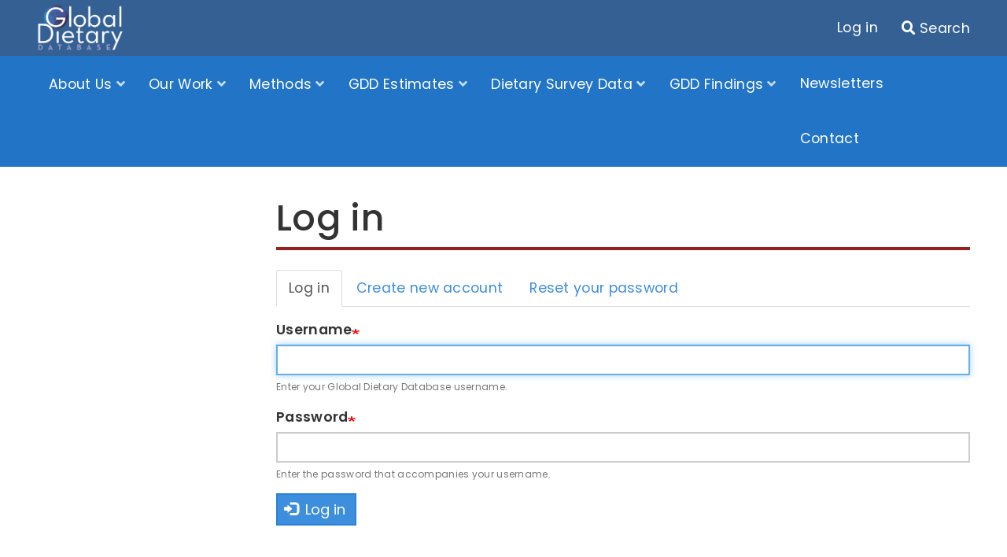

--- FILE ---
content_type: text/html; charset=UTF-8
request_url: https://globaldietarydatabase.org/member/login?destination=/getting-know-gdd-webinar%23comment-form
body_size: 6240
content:
<!DOCTYPE html>
<html  lang="en" dir="ltr" prefix="content: http://purl.org/rss/1.0/modules/content/  dc: http://purl.org/dc/terms/  foaf: http://xmlns.com/foaf/0.1/  og: http://ogp.me/ns#  rdfs: http://www.w3.org/2000/01/rdf-schema#  schema: http://schema.org/  sioc: http://rdfs.org/sioc/ns#  sioct: http://rdfs.org/sioc/types#  skos: http://www.w3.org/2004/02/skos/core#  xsd: http://www.w3.org/2001/XMLSchema# ">
  <head>
    <meta charset="utf-8" />
<link rel="apple-touch-icon" sizes="180x180" href="/sites/default/files/favicons/apple-touch-icon.png"/>
<link rel="icon" type="image/png" sizes="32x32" href="/sites/default/files/favicons/favicon-32x32.png"/>
<link rel="icon" type="image/png" sizes="16x16" href="/sites/default/files/favicons/favicon-16x16.png"/>
<link rel="manifest" href="/sites/default/files/favicons/site.webmanifest"/>
<link rel="mask-icon" href="/sites/default/files/favicons/safari-pinned-tab.svg" color="#5bbad5"/>
<meta name="msapplication-TileColor" content="#da532c"/>
<meta name="theme-color" content="#ffffff"/>
<meta name="favicon-generator" content="Drupal responsive_favicons + realfavicongenerator.net" />
<meta name="Generator" content="Drupal 8 (https://www.drupal.org)" />
<meta name="MobileOptimized" content="width" />
<meta name="HandheldFriendly" content="true" />
<meta name="viewport" content="width=device-width, initial-scale=1.0" />

    <title>Log in | Global Dietary Database</title>
    <link rel="stylesheet" media="all" href="/core/modules/system/css/components/align.module.css?sxqc6o" />
<link rel="stylesheet" media="all" href="/core/modules/system/css/components/fieldgroup.module.css?sxqc6o" />
<link rel="stylesheet" media="all" href="/core/modules/system/css/components/container-inline.module.css?sxqc6o" />
<link rel="stylesheet" media="all" href="/core/modules/system/css/components/clearfix.module.css?sxqc6o" />
<link rel="stylesheet" media="all" href="/core/modules/system/css/components/details.module.css?sxqc6o" />
<link rel="stylesheet" media="all" href="/core/modules/system/css/components/hidden.module.css?sxqc6o" />
<link rel="stylesheet" media="all" href="/core/modules/system/css/components/item-list.module.css?sxqc6o" />
<link rel="stylesheet" media="all" href="/core/modules/system/css/components/js.module.css?sxqc6o" />
<link rel="stylesheet" media="all" href="/core/modules/system/css/components/nowrap.module.css?sxqc6o" />
<link rel="stylesheet" media="all" href="/core/modules/system/css/components/position-container.module.css?sxqc6o" />
<link rel="stylesheet" media="all" href="/core/modules/system/css/components/progress.module.css?sxqc6o" />
<link rel="stylesheet" media="all" href="/core/modules/system/css/components/reset-appearance.module.css?sxqc6o" />
<link rel="stylesheet" media="all" href="/core/modules/system/css/components/resize.module.css?sxqc6o" />
<link rel="stylesheet" media="all" href="/core/modules/system/css/components/sticky-header.module.css?sxqc6o" />
<link rel="stylesheet" media="all" href="/core/modules/system/css/components/system-status-counter.css?sxqc6o" />
<link rel="stylesheet" media="all" href="/core/modules/system/css/components/system-status-report-counters.css?sxqc6o" />
<link rel="stylesheet" media="all" href="/core/modules/system/css/components/system-status-report-general-info.css?sxqc6o" />
<link rel="stylesheet" media="all" href="/core/modules/system/css/components/tablesort.module.css?sxqc6o" />
<link rel="stylesheet" media="all" href="/core/modules/system/css/components/tree-child.module.css?sxqc6o" />
<link rel="stylesheet" media="all" href="/modules/contrib/webform/modules/webform_bootstrap/css/webform_bootstrap.css?sxqc6o" />
<link rel="stylesheet" media="all" href="/themes/custom/friedman/css/style.css?sxqc6o" />
<link rel="stylesheet" media="all" href="/themes/custom/friedman/css/font-awesome.all.min.css?sxqc6o" />
<link rel="stylesheet" media="all" href="/themes/custom/friedman/css/animate.min.css?sxqc6o" />
<link rel="stylesheet" media="all" href="/themes/custom/friedman/css/overrides.css?sxqc6o" />
<link rel="stylesheet" media="all" href="/themes/custom/friedman/css/gdd-customizations.css?sxqc6o" />
<link rel="stylesheet" media="all" href="//cdn.jsdelivr.net/npm/jvectormap@2.0.4/jquery-jvectormap.min.css" />
<link rel="stylesheet" media="all" href="//api.mapbox.com/mapbox-gl-js/v1.11.1/mapbox-gl.css" />

    
<!--[if lte IE 8]>
<script src="/core/assets/vendor/html5shiv/html5shiv.min.js?v=3.7.3"></script>
<![endif]-->

  </head>
  <body class="page-path-is--member-logindestination-getting-know-gdd-webinar23comment-form has-role--anonymous path-member navbar-is-static-top has-glyphicons">
    <a href="#main-content" class="visually-hidden focusable skip-link">
      Skip to main content
    </a>
    
      <div class="dialog-off-canvas-main-canvas" data-off-canvas-main-canvas>
     
          <div class="wrapper--pre-header">
      <div class="container">
        		    <div class="wrapper--pre-header-menu">
		    		        <div class="region region-pre-header">
          <a class="logo navbar-btn pull-left" href="/" title="Home" rel="home">
      <img src="/sites/default/files/GDD-White.png" alt="Home" />
    </a>
      <nav role="navigation" aria-labelledby="block-friedman-account-menu-menu" id="block-friedman-account-menu">
            <h2 class="sr-only" id="block-friedman-account-menu-menu">User account menu</h2>

      
      <ul class="menu menu--account nav navbar-nav navbar-right">
                        <li>
        <a href="/member/login" data-drupal-link-system-path="member/login">Log in</a>
                  </li>
                        <li>
        <a href="#search">Search</a>
                  </li>
                        <li>
        <a href="#navbar-collapse">Mobile Menu</a>
                  </li>
        </ul>
  

  </nav>

  </div>

		    		    </div>
		  </div>
    </div>
    <header class="navbar navbar-default navbar-static-top" id="navbar" role="banner">
              <div class="container">
            <div class="navbar-header">
        
                          <button type="button" class="navbar-toggle" data-toggle="collapse" data-target="#navbar-collapse">
            <span class="sr-only">Toggle navigation</span>
            <span class="icon-bar"></span>
            <span class="icon-bar"></span>
            <span class="icon-bar"></span>
          </button>
              </div>

                    <div id="navbar-collapse" class="navbar-collapse collapse">
            <div class="region region-navigation-collapsible">
    <nav role="navigation" aria-labelledby="block-friedman-main-menu-menu" id="block-friedman-main-menu">
            <h2 class="sr-only" id="block-friedman-main-menu-menu">Main navigation</h2>

      
      <ul class="menu menu--main nav navbar-nav">
                        <li class="expanded dropdown">
        <button class="dropdown-toggle accessible-dropdown-toggle" data-toggle="dropdown"><i class="fa fa-plus"></i><i class="fa fa-minus"></i></button>
        <a href="/about-us" class="dropdown-toggle" data-toggle="dropdown">About Us <span class="caret"></span></a>
                          <ul class="dropdown-menu">
                        <li>
        <a href="/about-us/core-team-members" data-drupal-link-system-path="about-us/core-team-members">Core Team Members</a>
                  </li>
                        <li>
        <a href="/about-us/corresponding-members" data-drupal-link-system-path="node/43">Corresponding Members</a>
                  </li>
                        <li>
        <a href="/about-us/prior-team-members" data-drupal-link-system-path="about-us/prior-team-members">Past Team Members</a>
                  </li>
                        <li>
        <a href="/about-us/partners" data-drupal-link-system-path="node/92">Partners</a>
                  </li>
                        <li>
        <a href="/about-us/sponsors-and-affiliates" data-drupal-link-system-path="node/91">Sponsors and Affiliates</a>
                  </li>
        </ul>
  
            </li>
                        <li class="expanded dropdown">
        <button class="dropdown-toggle accessible-dropdown-toggle" data-toggle="dropdown"><i class="fa fa-plus"></i><i class="fa fa-minus"></i></button>
        <a href="/our-work" class="dropdown-toggle" data-toggle="dropdown">Our Work <span class="caret"></span></a>
                          <ul class="dropdown-menu">
                        <li>
        <a href="/our-work/current-aims-and-next-steps" data-drupal-link-system-path="node/2">Current Aims and Next Steps</a>
                  </li>
                        <li>
        <a href="/our-work/assessing-the-effects-of-diet-on-disease" data-drupal-link-system-path="node/3">Assessing the Effects of Diet on Disease</a>
                  </li>
                        <li>
        <a href="/our-work/measuring-efficacy-of-dietary-interventions" data-drupal-link-system-path="node/4">Evaluating the Effectiveness of Population Dietary Interventions</a>
                  </li>
                        <li>
        <a href="/foodex2-data-harmonization" data-drupal-link-system-path="node/632">GDD 2018 Dietary Data Harmonization</a>
                  </li>
                        <li>
        <a href="/frequently-asked-questions" data-drupal-link-system-path="node/631">Frequently Asked Questions</a>
                  </li>
        </ul>
  
            </li>
                        <li class="expanded dropdown">
        <button class="dropdown-toggle accessible-dropdown-toggle" data-toggle="dropdown"><i class="fa fa-plus"></i><i class="fa fa-minus"></i></button>
        <a href="/methods" class="dropdown-toggle" data-toggle="dropdown">Methods <span class="caret"></span></a>
                          <ul class="dropdown-menu">
                        <li>
        <a href="/methods/summary-methods-and-data-collection" data-drupal-link-system-path="node/770">Summary of Our Methods and Data Coverage</a>
                  </li>
                        <li class="expanded">
        <a href="/methods/scope-current-data-collection" data-drupal-link-system-path="node/56">Scope of Current Data Collection</a>
                          <ul class="dropdown-menu">
                        <li>
        <a href="/methods/scope-current-data-collection/demographic-variables" data-drupal-link-system-path="node/58">Demographic Variables</a>
                  </li>
                        <li>
        <a href="/methods/scope-current-data-collection/dietary-factors" data-drupal-link-system-path="node/59">Dietary Factors</a>
                  </li>
                        <li>
        <a href="/methods/scope-current-data-collection/geographic-regions" data-drupal-link-system-path="node/57">Geographic Regions</a>
                  </li>
                        <li>
        <a href="/modelled-and-harmonized-data" data-drupal-link-system-path="node/771">Modelled and Harmonized Data</a>
                  </li>
        </ul>
  
            </li>
                        <li>
        <a href="/gdd-prediction-model" data-drupal-link-system-path="node/127">The GDD Prediction Model</a>
                  </li>
                        <li>
        <a href="/model-covariates" data-drupal-link-system-path="node/130">Model Covariates</a>
                  </li>
        </ul>
  
            </li>
                        <li class="expanded dropdown">
        <button class="dropdown-toggle accessible-dropdown-toggle" data-toggle="dropdown"><i class="fa fa-plus"></i><i class="fa fa-minus"></i></button>
        <a href="/available-gdd-2018-estimates-datafiles" class="dropdown-toggle" data-toggle="dropdown">GDD Estimates <span class="caret"></span></a>
                          <ul class="dropdown-menu">
                        <li>
        <a href="/available-gdd-2018-estimates-datafiles" data-drupal-link-system-path="node/738">About Our Estimates of Dietary Intake</a>
                  </li>
                        <li>
        <a href="/data-download" data-drupal-link-system-path="node/132">Download Global Dietary Intake Estimates</a>
                  </li>
        </ul>
  
            </li>
                        <li class="expanded dropdown">
        <button class="dropdown-toggle accessible-dropdown-toggle" data-toggle="dropdown"><i class="fa fa-plus"></i><i class="fa fa-minus"></i></button>
        <a href="/management/microdata-surveys" class="dropdown-toggle" data-toggle="dropdown">Dietary Survey Data <span class="caret"></span></a>
                          <ul class="dropdown-menu">
                        <li>
        <a href="https://www.globaldietarydatabase.org/management/microdata-surveys">Download Original Dietary Survey Data</a>
                  </li>
                        <li>
        <a href="/complete-survey-metadata" data-drupal-link-system-path="node/728">Download Original Dietary Survey Metadata</a>
                  </li>
        </ul>
  
            </li>
                        <li class="expanded dropdown">
        <button class="dropdown-toggle accessible-dropdown-toggle" data-toggle="dropdown"><i class="fa fa-plus"></i><i class="fa fa-minus"></i></button>
        <a href="/publications" class="dropdown-toggle" data-toggle="dropdown">GDD Findings <span class="caret"></span></a>
                          <ul class="dropdown-menu">
                        <li>
        <a href="/publications/57" data-drupal-link-system-path="publications/57">Intakes and trends of major foods, beverages, nutrients, and diet patterns</a>
                  </li>
                        <li>
        <a href="/publications/56" data-drupal-link-system-path="publications/56">Dietary data availability, gaps, and methodological work</a>
                  </li>
                        <li>
        <a href="/publications/58" data-drupal-link-system-path="publications/58">Links of foods and nutrients to health and disease</a>
                  </li>
                        <li>
        <a href="/publications/59" data-drupal-link-system-path="publications/59">​Policy implications and policy work</a>
                  </li>
        </ul>
  
            </li>
                        <li>
        <a href="/volume-09-august-2020" data-drupal-link-system-path="node/678">Newsletters</a>
                  </li>
                        <li>
        <a href="/contact-us" data-drupal-link-system-path="node/795">Contact</a>
                  </li>
        </ul>
  

  </nav>

  </div>

        </div>
                    </div>
          </header>
  
  <div class="white-background page-content-wrapper">
  <div role="main" class="main-container container js-quickedit-main-content">
    <div class="row">

                              <div role="heading">
              <div class="region region-header">
      

  </div>

          </div>
              	  <div class="wrap-page-content-and-sidebars clearfix">
                              <aside class="col-sm-3" role="complementary">
            
          </aside>
              
                  <section class="col-sm-9">

                
                
                
                
                          <a id="main-content"></a>
            <div class="region region-content">
    <div data-drupal-messages-fallback class="hidden"></div>    <h1 class="page-header">Log in</h1>

      <nav class="tabs" role="navigation" aria-label="Tabs">
        <h2 class="visually-hidden">Primary tabs</h2>
  <ul class="tabs--primary nav nav-tabs"><li class="active"><a href="/member/login" data-drupal-link-system-path="member/login">Log in<span class="visually-hidden">(active tab)</span></a></li>
<li><a href="/member/register" data-drupal-link-system-path="member/register">Create new account</a></li>
<li><a href="/member/password" data-drupal-link-system-path="member/password">Reset your password</a></li>
</ul>

    </nav>
    <form class="user-login-form" data-drupal-selector="user-login-form" data-recaptcha-id="user_login_form" action="/member/login?destination=/getting-know-gdd-webinar%23comment-form" method="post" id="user-login-form" accept-charset="UTF-8">
  <div class="form-item js-form-item form-type-textfield js-form-type-textfield form-item-name js-form-item-name form-group">
      
  <label for="edit-name" class="control-label js-form-required form-required">Username</label>
  
  
  <input autocorrect="none" autocapitalize="none" spellcheck="false" autofocus="autofocus" data-drupal-selector="edit-name" aria-describedby="edit-name--description" class="form-text required form-control" type="text" id="edit-name" name="name" value="" size="60" maxlength="60" required="required" aria-required="true" />

  
  
      <div id="edit-name--description" class="description help-block">
      Enter your Global Dietary Database username.
    </div>
  </div>
<div class="form-item js-form-item form-type-password js-form-type-password form-item-pass js-form-item-pass form-group">
      
  <label for="edit-pass" class="control-label js-form-required form-required">Password</label>
  
  
  <input data-drupal-selector="edit-pass" aria-describedby="edit-pass--description" class="form-text required form-control" type="password" id="edit-pass" name="pass" size="60" maxlength="128" required="required" aria-required="true" />

  
  
      <div id="edit-pass--description" class="description help-block">
      Enter the password that accompanies your username.
    </div>
  </div>
<input autocomplete="off" data-drupal-selector="form-vyntopvowdvwwa9mcnbp5q69v0vcquqlej6vieltngc" type="hidden" name="form_build_id" value="form-vYNtoPVOwDVwWA9McNbP5Q69V0vcqUqLeJ6VIeLTNGc" /><input data-drupal-selector="edit-user-login-form" type="hidden" name="form_id" value="user_login_form" /><input data-drupal-selector="edit-simple-recaptcha-token" type="hidden" name="simple_recaptcha_token" value="" /><input data-drupal-selector="edit-simple-recaptcha-type" type="hidden" name="simple_recaptcha_type" value="v2" /><div data-drupal-selector="edit-actions" class="form-actions form-group js-form-wrapper form-wrapper" id="edit-actions"><div id="user_login_form-captcha" class="recaptcha recaptcha-wrapper form-group js-form-wrapper form-wrapper" data-drupal-selector="edit-captcha"></div>
<button data-drupal-selector="edit-submit" class="button js-form-submit form-submit btn-primary btn icon-before" type="submit" id="edit-submit" name="op" value="Log in"><span class="icon glyphicon glyphicon-log-in" aria-hidden="true"></span>
Log in</button></div>

</form>


  </div>

              </section>

                  </div>
    </div>
  </div>
  </div>

      <footer class="footer mt-0" role="contentinfo">
      <div class="container">
          <div class="region region-footer">
    <section id="block-copyright" class="block block-block-content block-block-content1277df42-771f-4185-a47a-1ccd0a5c800b clearfix">
  
    

      
            <div class="field field--name-body field--type-text-with-summary field--label-hidden field--item"><p class="text-align-center"><a class="btn btn-default" href="https://www.linkedin.com/company/global-dietary-database/"><i class="fab fa-linkedin"> </i> Find GDD on LinkedIn</a> <a class="btn btn-default" href="https://www.twitter.com/globaldietdata"><i class="fab fa-twitter"> </i> Follow GDD on Twitter</a></p>

<hr />
<p class="text-align-center"><a href="/member/login">Site User Login</a> | <a href="/terms-and-conditions-use">Terms and Conditions of Use</a></p>

<p class="text-align-center">Copyright © <script>
<!--//--><![CDATA[// ><!--
document.write(new Date().getFullYear())
//--><!]]>
</script>, Tufts University<br />
Gerald J. and Dorothy R. Friedman School of Nutrition Science and Policy at Tufts University</p>
</div>
      
  </section>


  </div>

      </div>
    </footer>
  
<div class="modal fade" id="search-modal" tabindex="-1" role="dialog">
  <div class="modal-dialog" role="document">
    <div class="modal-content">
      <div class="modal-body">
          <div class="region region-search">
    <div class="search-block-form block block-search block-search-form-block" data-drupal-selector="search-block-form" id="block-friedman-search" role="search">
  
    
      <form action="/search/node" method="get" id="search-block-form" accept-charset="UTF-8">
  <div class="form-item js-form-item form-type-search js-form-type-search form-item-keys js-form-item-keys form-no-label form-group">
      
  <label for="edit-keys" class="control-label sr-only">Search</label>
  
  
  <div class="input-group"><input title="Enter the terms you wish to search for." data-drupal-selector="edit-keys" class="form-search form-control" placeholder="Search" type="search" id="edit-keys" name="keys" value="" size="15" maxlength="128" /><span class="input-group-btn"><button type="submit" value="Search" class="button js-form-submit form-submit btn-primary btn icon-only" name=""><span class="sr-only">Search</span><span class="icon glyphicon glyphicon-search" aria-hidden="true"></span></button></span></div>

  
  
      <div id="edit-keys--description" class="description help-block">
      Enter the terms you wish to search for.
    </div>
  </div>
<div class="form-actions form-group js-form-wrapper form-wrapper" data-drupal-selector="edit-actions" id="edit-actions--2"></div>

</form>

  </div>

  </div>

      </div>
    </div>
  </div>
</div>

  </div>

    
    <script type="application/json" data-drupal-selector="drupal-settings-json">{"path":{"baseUrl":"\/","scriptPath":null,"pathPrefix":"","currentPath":"member\/login","currentPathIsAdmin":false,"isFront":false,"currentLanguage":"en","currentQuery":{"destination":"\/getting-know-gdd-webinar#comment-form"}},"pluralDelimiter":"\u0003","suppressDeprecationErrors":true,"bootstrap":{"forms_has_error_value_toggle":1,"modal_animation":1,"modal_backdrop":"true","modal_focus_input":1,"modal_keyboard":1,"modal_select_text":1,"modal_show":1,"modal_size":""},"ajaxTrustedUrl":{"\/search\/node":true,"form_action_p_pvdeGsVG5zNF_XLGPTvYSKCf43t8qZYSwcfZl2uzM":true},"simple_recaptcha":{"sitekey":"6LfEqL8UAAAAAEvP_3-uSdTHTrOPclSC-RcOLuUO","form_ids":{"user_login_form":"user_login_form"}},"user":{"uid":0,"permissionsHash":"2e522fba7e9a1412d9657779e0858f04601fb459c4296426bdff8be4570e67d3"}}</script>
<script src="/core/assets/vendor/jquery/jquery.min.js?v=3.5.1"></script>
<script src="/core/assets/vendor/underscore/underscore-min.js?v=1.9.1"></script>
<script src="/core/assets/vendor/jquery-once/jquery.once.min.js?v=2.2.3"></script>
<script src="/core/misc/drupalSettingsLoader.js?v=8.9.14"></script>
<script src="/core/misc/drupal.js?v=8.9.14"></script>
<script src="/core/misc/drupal.init.js?v=8.9.14"></script>
<script src="/themes/contrib/bootstrap/js/drupal.bootstrap.js?sxqc6o"></script>
<script src="/themes/contrib/bootstrap/js/attributes.js?sxqc6o"></script>
<script src="/themes/contrib/bootstrap/js/theme.js?sxqc6o"></script>
<script src="/themes/custom/friedman/bootstrap/js/affix.js?sxqc6o"></script>
<script src="/themes/custom/friedman/bootstrap/js/alert.js?sxqc6o"></script>
<script src="/themes/custom/friedman/bootstrap/js/button.js?sxqc6o"></script>
<script src="/themes/custom/friedman/bootstrap/js/carousel.js?sxqc6o"></script>
<script src="/themes/custom/friedman/bootstrap/js/collapse.js?sxqc6o"></script>
<script src="/themes/custom/friedman/bootstrap/js/dropdown.js?sxqc6o"></script>
<script src="/themes/custom/friedman/bootstrap/js/modal.js?sxqc6o"></script>
<script src="/themes/custom/friedman/bootstrap/js/tooltip.js?sxqc6o"></script>
<script src="/themes/custom/friedman/bootstrap/js/popover.js?sxqc6o"></script>
<script src="/themes/custom/friedman/bootstrap/js/scrollspy.js?sxqc6o"></script>
<script src="/themes/custom/friedman/bootstrap/js/tab.js?sxqc6o"></script>
<script src="/themes/custom/friedman/bootstrap/js/transition.js?sxqc6o"></script>
<script src="//cdnjs.cloudflare.com/ajax/libs/twitter-bootstrap/3.0.3/js/bootstrap.min.js"></script>
<script src="/themes/custom/friedman/js/wow.min.js?sxqc6o"></script>
<script src="//cdn.rawgit.com/davidstutz/bootstrap-multiselect/master/dist/js/bootstrap-multiselect.js"></script>
<script src="/themes/custom/friedman/js/jqvmap/jquery-jvectormap-2.0.5.min.js?sxqc6o"></script>
<script src="/themes/custom/friedman/js/jqvmap/jquery-jvectormap-world-mill-en.js?sxqc6o"></script>
<script src="/themes/custom/friedman/js/jqvmap/jquery.vmap.sampledata.js?sxqc6o"></script>
<script src="/themes/custom/friedman/js/friedman.js?sxqc6o"></script>
<script src="//cdnjs.cloudflare.com/ajax/libs/jquery-cookie/1.4.1/jquery.cookie.min.js"></script>
<script src="//code.jquery.com/ui/1.12.1/jquery-ui.js"></script>
<script src="//api.mapbox.com/mapbox-gl-js/v1.11.1/mapbox-gl.js"></script>
<script src="/modules/contrib/webform/js/webform.behaviors.js?v=8.9.14"></script>
<script src="/core/misc/states.js?v=8.9.14"></script>
<script src="/themes/contrib/bootstrap/js/misc/states.js?sxqc6o"></script>
<script src="/modules/contrib/webform/js/webform.states.js?v=8.9.14"></script>
<script src="/modules/contrib/webform/modules/webform_bootstrap/js/webform_bootstrap.states.js?v=8.9.14"></script>
<script src="https://www.google.com/recaptcha/api.js" defer async></script>
<script src="/modules/contrib/simple_recaptcha/js/buttons.js?v=1.x"></script>
<script src="/modules/contrib/simple_recaptcha/js/simple_recaptcha.js?v=1.x"></script>

  </body>
  
</html>


--- FILE ---
content_type: text/css
request_url: https://globaldietarydatabase.org/themes/custom/friedman/css/overrides.css?sxqc6o
body_size: 6661
content:
@import "https://fonts.googleapis.com/css?family=Montserrat:400,500,600";

@import "https://fonts.googleapis.com/css?family=Poppins:400,500,600";

/*
 * Import Google Fonts
 */
/*
 * General customizations
 */
html {
	font-size:unset;
}

body {
	background:#346094;
	font-family:'Poppins',sans-serif;
	font-size:1.1rem;
	line-height:1.6;
	letter-spacing:.3px;
}

h1,h2,h3 {
	font-family:'Poppins',sans-serif;
	font-weight:500;
}

img {
	max-width:100%;
}

.main-container nav.tabs {
	margin-bottom:15px;
}

.container {
	width:1300px;
	max-width:95%;
}

.page-header {
	margin-top:0;
	border-bottom:4px solid #972222;
}

.white-background {
	background:#fff;
}

.page-content-wrapper {
	padding-bottom:50px;
}

.wrap-page-content-and-sidebars {
	padding-top:40px;
}

.btn,input,select,textarea,.nav-stacked a,button {
	border-radius:0!important;
	border-width:2px!important;
}

.well,.jumbotron,.panel {
	border-radius:0!important;
}

hr {
	border-top-width:4px;
}

header.navbar {
	margin-bottom:0;
}

.navbar-btn.logo {
	margin-bottom:0;
	margin-top:5px;
}

.navbar-btn.logo img {
	max-height:60px;
}

.label {
	color:#333;
}

h2,h3 {
	display:inline-block;
	margin:0 0 1rem;
	padding-bottom:.5rem;
	position:relative;
}

h3 {
	color:#666;
}

h2:after,h3:after {
	background:#666;
	content:" ";
	height:4px;
	left:0;
	bottom:0;
	position:absolute;
	transform:skewX(-30deg);
	width:95%;
}

h3:after {
	background:#ccc;
	width:50%;
}

h2.text-align-center,
h3.text-align-center {
  display: block;
}

h2.text-align-center:after,
h3.text-align-center:after {
  display: none;
}

.dialog-off-canvas-main-canvas {
	overflow-x:hidden;
}

@media screen and (max-width: 849px) {
	h1.page-header {
		font-size:38px;
	}
}

/*
 * Bootstrap modifications
 */
.btn-default {
	border-color:#646469;
	color:#646469;
	transition:all .4s ease;
}

.btn-default:hover {
	background:#646469;
	border-color:#646469;
	color:#fff;
	transition:all .4s ease;
}

.region-messages .alert {
	margin:0;
	border:none;
	text-align:center;
}

.pagination > .active > a, .pagination > .active > span, 
.pagination > .active > a:hover, .pagination > .active > span:hover, 
.pagination > .active > a:focus, .pagination > .active > span:focus {
  background-color: #346094;
  border-color: #346094;
}

.pagination > li > a, 
.pagination > li > span {
  color: #346094;
}

.pagination > li:first-child > a, 
.pagination > li:first-child > span {
  border-top-left-radius: 0;
  border-bottom-left-radius: 0;
}

.pagination > li:last-child > a, 
.pagination > li:last-child > span {
  border-top-right-radius: 0;
  border-bottom-right-radius: 0;
}

/*
 * Sub menus
 */
header .menu.menu--main.nav.navbar-nav > li.dropdown > ul.dropdown-menu > li.dropdown ul.dropdown-menu {
	left:100%;
	top:0;
}

/*
 * Pre-header
 */
.wrapper--pre-header {
	background:#346094;
}

.wrapper--pre-header .menu.nav.navbar-nav li a {
	color:#fff;
}

.wrapper--pre-header .menu.nav.navbar-nav li a:hover {
	color:#346094;
}

/*
 * User Navigation Bar
 */
.menu--account a[href='https://app.globaldietarydatabase.org/']:before,
.menu--account a[href='/user/login']:before {
	content:"\f2f6";
	color:#fff;
	font-family:'Font Awesome 5 Free';
	font-weight:900;
	margin-right:5px;
}

.menu--account a[href='#search']:before {
	content:"\f002";
	font-family:'Font Awesome 5 Free';
	font-weight:900;
	margin-right:5px;
}

.menu--account a[href='#navbar-collapse'] {
	display:none;
}

.menu--account a[href='#navbar-collapse']:before {
	content:"\f0c9";
	font-family:'Font Awesome 5 Free';
	font-weight:900;
	margin-right:5px;
}

.menu--account a:hover:before {
	color:#346094;
}

@media screen and (max-width: 849px) {
	#navbar {
		min-height:unset;
		border:none;
	}
	
	#navbar .navbar-header {
		display:none;
	}
	
	.menu--account li a {
		display:none;
	}
	
	.menu--account a[href='#search'],.menu--account a[href='#navbar-collapse'],.menu--account a[href='https://app.globaldietarydatabase.org/'] {
		display:block;
		width:50px;
		height:55px;
		visibility:hidden;
		overflow:hidden;
		padding:0;
	}
	
	.menu--account a[href='#search']:before,.menu--account a[href='#search']:focus:before,.menu--account a[href='#navbar-collapse']:before,.menu--account a[href='#navbar-collapse']:focus:before,.menu--account a[href='https://app.globaldietarydatabase.org/']:before,.menu--account a[href='https://app.globaldietarydatabase.org/']:focus:before {
		visibility:visible;
		background:#234E74;
		border:2px solid #fff;
		padding:12px;
		display:block;
		color:#fff;
	}
	
	.menu--account li {
		margin-top:8px;
	}
}

/*
 * Main navigation bar
 */
#navbar .nav.navbar-nav li a.dropdown-toggle:after {
	content:"\f107";
	font-family:"Font Awesome 5 Free";
	font-weight:900;
	transition:all .5s ease-in-out;
	opacity:.75;
	display: inline-block;
}

#navbar .nav.navbar-nav li.open a.dropdown-toggle:after,
#navbar .nav.navbar-nav li a.dropdown-toggle:hover:after {
	-ms-filter:progid:DXImageTransform.Microsoft.BasicImage(rotation=2);
	transform:rotate(180deg);
	transition:all .5s ease-in-out;
	opacity:1;
}

.nav.navbar-nav li a.dropdown-toggle .caret {
	display:none;
}

button.accessible-dropdown-toggle {
	display:none;
}

#navbar.navbar-default {
	background:#2274c7;
	border-bottom-color:#2274c7;
}

#navbar.navbar-default .navbar-nav > li > a:hover,#navbar.navbar-default .navbar-nav > li > a:focus {
	background:#1b5c9d;
}

#navbar-collapse .dropdown-menu {
	border:none;
	border-radius:0;
	box-shadow:0 3px 6px rgba(0,0,0,.5);
	margin-top:1px;
	padding:0;
}

#navbar-collapse .dropdown-menu > li > a {
	background:#2274c7;
	color:#fff;
	padding:15px;
	white-space:normal;
}

#navbar-collapse .dropdown-menu > li > a:hover {
	background:#fff;
	color:#2274c7 !important;
}

@media screen and (max-width: 849px) {
	#navbar .navbar-header {
		float:unset;
	}
	
	#navbar .navbar-toggle {
		background:#1b5c9d;
		border-color:#234E74;
		display:block;
	}
	
	#navbar .navbar-collapse {
		border-top:0;
		box-shadow:none;
	}
	
	#navbar .navbar-collapse.collapse:not(.in) {
		display:none!important;
	}
	
	#navbar .menu--main.navbar-nav {
		float:none!important;
		margin-top:7.5px;
	}
	
	#navbar .menu--main.navbar-nav > li {
		float:none;
	}
	
	#navbar .menu--main.navbar-nav> li > a {
		margin-bottom:4px;
		background:#1b5c9d;
		padding-top:10px;
		padding-bottom:10px;
	}
	
	#navbar .menu--main.navbar-nav .collapse.in {
		display:block!important;
	}
	
	#navbar .menu--main.navbar-nav> li > .dropdown-menu {
		background-color:transparent;
		border:none;
		box-shadow:none;
		float:none;
		position:relative;
	}
	
	#navbar ul.navbar-nav > li > a .caret {
		display:none;
	}
	
	#navbar ul.navbar-nav > li.expanded > a:after {
		content:"\f078";
		display:inline-block;
		font-family:"Font Awesome 5 Free";
		font-size:.9em;
		font-weight:600;
		line-height:1;
		margin-left:5px;
		opacity:.8;
		transition:all .5s ease-in-out;
	}
	
	#navbar ul.navbar-nav > li.expanded > a:after {
		display:none;
	}
	
	#navbar .menu--main.navbar-nav > li > a.dropdown-toggle {
		width:calc(100% - 45px);
	}
	
	#navbar .menu--main.navbar-nav > li > button.accessible-dropdown-toggle {
		background:#1b5c9d;
		border:none;
		color:#fff;
		display:block;
		float:right;
		font-size:1rem;
		margin-right:1px;
		padding:14px;
		position:relative;
		width:45px;
		height:45px;
	}
	
	#navbar .menu--main.navbar-nav > li > button.accessible-dropdown-toggle:hover {
		background:#234E74;
	}
	
	#navbar .menu--main.navbar-nav > li > button.accessible-dropdown-toggle:focus {
		z-index:1;
	}
	
	#navbar .menu--main.navbar-nav > li.expanded > button.accessible-dropdown-toggle .fa-minus,#navbar .menu--main.navbar-nav > li.expanded > button.accessible-dropdown-toggle .fa-plus {
		display:none;
	}
	
	#navbar .menu--main.navbar-nav > li.expanded.open > button.accessible-dropdown-toggle .fa-minus {
		display:block;
	}
	
	#navbar .menu--main.navbar-nav > li.expanded:not(.open) > button.accessible-dropdown-toggle .fa-plus {
		display:block;
	}
	
	#navbar-collapse.in {
		overflow:visible;
	}
}

@media screen and (min-width: 850px) {
	#navbar .menu--main.navbar-nav > li > button.accessible-dropdown-toggle {
		display:none;
	}
	
	#navbar-collapse .dropdown-menu > li > a {
		min-width:250px;
	}
}

/*
 * Mobile Navigations
 */
@media screen and (max-width: 768px) {
	.wrapper--pre-header-menu ul li {
		float:right;
	}
}

/*
 * Breadcrumbs
 */
.breadcrumb {
	max-width:1300px;
	padding:15px;
	margin-bottom:0;
	margin-left:auto;
	margin-right:auto;
	position:relative;
}

.page-node-type-structured-content .breadcrumb {
	width:95%;
}

.breadcrumb li {
	position:relative;
	z-index:1;
	line-height:2;
}

.breadcrumb li a,.breadcrumb li a:hover {
	text-decoration:none;
}

.breadcrumb li a {
	color:#3E8EDE;
	border-bottom:2px solid #3E8EDE;
}

.breadcrumb li a:hover {
	color:#346094;
	border-bottom-color:#346094;
}

.breadcrumb:before,.breadcrumb:after {
	background:#f5f5f5;
	content:" ";
	display:block;
	position:absolute;
	top:0;
	height:100%;
	width:150vw;
	z-index:0;
}

.breadcrumb:after {
	right:0;
}

.breadcrumb:before {
	left:0;
}

/*
 * Directive CSS
 */
.mb-0 {
	margin-bottom:0!important;
}

.mb-5 {
	margin-bottom:5px!important;
}

.mb-10 {
	margin-bottom:10px!important;
}

.mb-15 {
	margin-bottom:15px!important;
}

.mb-20 {
	margin-bottom:20px!important;
}

.mb-30 {
	margin-bottom:30px!important;
}

.mb-40 {
	margin-bottom:40px!important;
}

.ml-neg15 {
	margin-left:-15px!important;
}

.ml-0 {
	margin-left:0!important;
}

.ml-5 {
	margin-left:5px!important;
}

.ml-10 {
	margin-left:10px!important;
}

.ml-15 {
	margin-left:15px!important;
}

.ml-20 {
	margin-left:20px!important;
}

.ml-30 {
	margin-left:30px!important;
}

.mr-neg15 {
	margin-right:-15px!important;
}

.mr-0 {
	margin-right:0!important;
}

.mr-5 {
	margin-right:5px!important;
}

.mr-10 {
	margin-right:10px!important;
}

.mr-15 {
	margin-right:15px!important;
}

.mr-20 {
	margin-right:20px!important;
}

.mr-30 {
	margin-right:30px!important;
}

.mt-0 {
	margin-top:0!important;
}

.mt-neg25 {
	margin-top:-25px!important;
}

.mt-neg20 {
	margin-top:-20px!important;
}

.mt-neg15 {
	margin-top:-15px!important;
}

.mt-5 {
	margin-top:5px!important;
}

.mt-10 {
	margin-top:10px!important;
}

.mt-15 {
	margin-top:15px!important;
}

.mt-20 {
	margin-top:20px!important;
}

.mt-30 {
	margin-top:30px!important;
}

.pb-5 {
	padding-bottom:5px!important;
}

.pb-10 {
	padding-bottom:10px!important;
}

.pb-15 {
	padding-bottom:15px!important;
}

.pb-20 {
	padding-bottom:20px!important;
}

.pb-25 {
	padding-bottom:25px!important;
}

.pb-50 {
	padding-bottom:50px!important;
}

.pt-5 {
	padding-top:5px!important;
}

.pt-10 {
	padding-top:10px!important;
}

.pt-15 {
	padding-top:15px!important;
}

.pt-20 {
	padding-top:20px!important;
}

.pt-25 {
	padding-top:25px!important;
}

.pt-50 {
	padding-top:25px!important;
}

.border-bottom-2px-ccc {
	border-bottom:2px solid #ccc;
}

.border-bottom-2px-efefef {
	border-bottom:2px solid #efefef;
}

.border-bottom-4px-efefef {
	border-bottom:4px solid #efefef;
}

/*
 * Background Colors
 */
.bg-primary {
	background:#346094!important;
}

.bg-maroon {
	background:#972222!important;
	color:#fff!important;
}

.bg-light-blue-comp-border {
	border:2px solid #346094;
}

/*
 * Alert
 */
.alert {
	border-radius:0;
}

.alert.alert-danger a,.alert.alert-success a,.alert.alert-warning a {
	color:#fff;
}

.alert.alert-success {
	background:#62A60A;
	color:#fff;
}

.alert.alert-danger {
	background:#CB333B;
	color:#fff;
}

.alert.alert-warning {
	background:#F38A00;
	color:#fff;
}

/*
 * Font Sizing
 */
.font--1-1em {
	font-size:1.1em!important;
}

.font--1-2em {
	font-size:1.2em!important;
}

/*
 * Font Colors
 */
a.force-white,a.force-white:hover {
	color:#fff;
}

a.no-underline,a.no-underline:hover {
	text-decoration:none;
}

/*
 * Footer
 */
footer.footer {
	border-top-width:4px;
}

footer.footer,footer.footer a,footer.footer h1,footer.footer h2,footer.footer h3,footer.footer h4 {
	color:#fff;
}

footer.footer a:not(.btn) {
	border-bottom:2px solid #ccc;
	padding-bottom:2px;
	transition:all .4s ease;
}

footer.footer a:hover {
	border-bottom-color:#fff;
	text-decoration:none;
	transition:all .4s ease;
}

footer.footer a.btn.btn-default {
	background:transparent;
	border:2px solid #fff;
	color:#fff;
	transition:all .2s ease;
}

footer.footer a.btn.btn-default:hover {
	color:#2274c7;
	background:#fff;
	transition:all .2s ease;
}

@media screen and (max-width: 849px) {
	footer.footer a.btn.btn-default {
		margin-bottom:10px;
	}
}

/*
 * Views
 */
.viewsreference--view-title {
  font-size: 36px; 
  margin-bottom: 15px;
}

.view-publications .form-inline .form-group {
	margin-right:15px;
}

.view-our-people .person {
	margin-bottom:40px;
}

.view-our-people .person:nth-child(2n+1) {
	clear:both;
}

.views-element-container h2 {
	border-bottom:4px solid #ccc;
	padding-bottom:10px;
	margin-bottom:30px;
}

.view-partners .partner-logo {
	max-width:25%;
}

.view-partners .partner-logo img {
	width:auto!important;
	max-height:50px;
}

/*
 * View: Publications
 */
.page-path-is--publications .view-publications h2 {
  display: none;
}

.view-publications h2 {
	border-bottom:none;
}

.view-publications .views-row {
	margin-bottom:25px;
}

.view-publications .views-row .publication {
	font-style:italic;
}

/*
 * Structured Content
 */
.page-node-type-structured-content .page-header {
	margin-top:40px;
	width:95%;
	margin-left:auto;
	margin-right:auto;
	max-width:1300px;
	padding-left:15px;
	padding-right:15px;
}

.page-node-type-structured-content nav.tabs {
	width:95%;
	margin-left:auto;
	margin-right:auto;
	max-width:1300px;
	padding-left:15px;
	padding-right:15px;
}

.page-node-type-structured-content .content > div:first-of-type > .paragraph__column,.page-node-type-structured-content .content > div:first-of-type > .paragraph--type--bp-columns-two-uneven > .paragraph__column {
	padding-top:0;
}

/*
 * Paragraphs
 */
.paragraph .field--name-bp-text h2:first-child:last-child {
  margin-bottom: -30px;
}

.paragraph--color--rgba-grey-strong {
	background:#646469;
	color:#fff;
}

.paragraph--color--rgba-orange-strong {
  background: #D45D00;
  color: #fff;
}

.paragraph--color--rgba-grey-strong h2,
.paragraph--color--rgba-grey-strong h3,
.paragraph--color--rgba-grey-strong a,
.paragraph--color--rgba-orange-strong h2,
.paragraph--color--rgba-orange-strong h3,
.paragraph--color--rgba-orange-strong a {
	color:#fff;
}

.paragraph--color--rgba-grey-strong .btn-default,
.paragraph--color--rgba-orange-strong .btn-default  {
	background:transparent;
	border-color:#fff;
	transition:all .4s ease;
}

.paragraph--color--rgba-grey-strong .btn-default:hover,
.paragraph--color--rgba-orange-strong .btn-default:hover {
	background:#fff;
	color:#646469;
	transition:all .4s ease;
}

.paragraph--color--rgba-grey-strong h2:after,
.paragraph--color--rgba-grey-strong h3:after,
.paragraph--color--rgba-orange-strong h2:after,
.paragraph--color--rgba-orange-strong h3:after {
	background:#ccc;
}

.field--item:not(:last-child) .paragraph--type--heading-and-paragraph {
	margin-bottom:30px;
}

.field--name-field-heading {
	display:inline-block;
	font-size:1.8rem;
	font-family:'Montserrat',sans-serif;
	margin:20px 0 10px;
	padding:0 0 5px;
	position:relative;
}

.field--name-field-heading:after {
	background:#ccc;
	content:" ";
	height:4px;
	left:0;
	bottom:0;
	position:absolute;
	transform:skewX(-30deg);
	width:95%;
}

@media screen and (max-width: 849px) {
	.content > div:first-child > .paragraph--type--xeno-hero {
		border-top:2px solid #fff;
		padding-top:unset;
		padding-bottom:unset;
		height:calc(100vh - 87px);
	}
	
	.content > div:first-child > .paragraph--type--xeno-hero > div:nth-child(2) {
		position:absolute;
		top:50%;
		transform:translateY(-50%);
	}
}

.paragraph--type--xeno-hero .paragraph--type--xeno-hero__image {
	background-size:cover;
}

.paragraph--type--xeno-hero h2:after {
	display:none;
}

.structured-content .content div:last-child > .paragraph--color {
	margin-bottom:-50px;
}

.paragraph__column {
	padding-top:30px;
	padding-bottom:30px;
}

.paragraph--type--bp-carousel .paragraph:last-of-type>.paragraph__column,.paragraph--type--bp-columns .paragraph:last-of-type>.paragraph__column,.paragraph--type--bp-columns-three-uneven .paragraph:last-of-type>.paragraph__column,.paragraph--type--bp-columns-two-uneven .paragraph:last-of-type>.paragraph__column,.paragraph--type--bp-tabs .paragraph:last-of-type>.paragraph__column {
	padding-bottom:30px;
}

.paragraph__column .field.field--name-bp-text > h2:first-child {
	margin-top:0;
}

.paragraph.paragraph--width--wide>.paragraph__column {
	float:none;
	width:95%;
	max-width:1300px;
	margin-left:auto;
	margin-right:auto;
	padding-left:15px;
	padding-right:15px;
}

.paragraph.paragraph--type--bp-columns > .paragraph__column,.paragraph.paragraph--color.paragraph--type--bp-columns > .paragraph__column {
	padding-top:0;
	padding-bottom:0;
}

.page-node-type-page .region-content article .content > div > .paragraph--type--bp-simple > .paragraph__column {
	padding-left:0;
	padding-right:0;
}

.page-node-type-page .region-content article .content > div > .paragraph--type--bp-simple.paragraph--color,
.page-node-type-page .region-content article .content > div > .paragraph--type--bp-columns {
	margin-left:-15px;
	margin-right:-15px;
	width:calc(100% + 30px);
}

.page-node-type-page .region-content article .content > div > .paragraph--type--bp-simple.paragraph--color > .paragraph__column {
	padding-left:15px;
	padding-right:15px;
}

.page-node-type-page .region-content article .content > div:first-child > .paragraph--type--bp-simple > .paragraph__column {
	padding-top:0;
}

/*
 * Paragraphs block menu
 */

.paragraph--type--bp-block nav ul.nav li.active,.paragraph--type--bp-block nav ul.nav li.active li {
	display:block;
}

/*
	 * Color adjustments
	 */
.paragraph--color--rgba-blue-strong {
	background:#346094;
}

/*
	 * BP Block with menu
	 */
.field--name-bp-block:after {
	content:"";
	clear:both;
	display:table;
}

.field--name-bp-block .menu.nav li {
	float:left;
}

.field--name-bp-block .menu.nav > li > a {
	display:none;
	float:left;
}

.field--name-bp-block .dropdown-menu {
	background:unset;
	padding:0;
	position:unset;
	top:unset;
	float:left;
	display:block;
	min-width:unset;
	box-shadow:unset;
	border:unset;
}

.field--name-bp-block .menu.nav > li > a,.field--name-bp-block .dropdown-menu a {
	background:transparent;
	border:2px solid rgba(255,255,255,.5);
	padding:15px;
	margin-right:.5rem;
	margin-bottom:.25rem;
	margin-top:.25rem;
	color:#fff;
	transition:all .4s ease;
}

.paragraph--color--rgba-grey-slight .field--name-bp-block .menu.nav > li > a,.paragraph--color--rgba-grey-slight .field--name-bp-block .dropdown-menu a {
	background:#346094;
	border-color:#346094;
}

.paragraph--color--rgba-grey-slight .field--name-bp-block .menu.nav > li > a:hover,.paragraph--color--rgba-grey-slight .field--name-bp-block .menu.nav > li > a:focus,.paragraph--color--rgba-grey-slight .field--name-bp-block .dropdown-menu a:hover,.paragraph--color--rgba-grey-slight .field--name-bp-block .dropdown-menu a:focus {
	background:transparent;
	color:#346094;
}

/*
	 * Basic pages with paragraphs with background colors
	 */
.page-node-type-page .paragraph--color {
	position:relative;
}

.page-node-type-page .paragraph--color:before,.page-node-type-page .paragraph--color:after {
	background:inherit;
	top:0;
	height:100%;
	content:" ";
	display:block;
	width:150vw;
	position:absolute;
	z-index:1;
	opacity:.5;
}

.page-node-type-page .paragraph--color > .paragraph__column {
	position:relative;
	z-index:2;
	border-left:4px solid #fff;
	border-right:4px solid #fff;
}

.page-node-type-page .paragraph--color:before {
	left:0;
}

.page-node-type-page .paragraph--color:after {
	right:0;
}

.paragraph--color--rgba-grey-slight {
	background:#efefef;
}

/*
 * Sidebar Navs
 */
.wrap-page-content-and-sidebars aside.col-sm-3 {
	background:#fff;
	padding-bottom:15px;
	position:relative;
	z-index:2;
}

.wrap-page-content-and-sidebars aside.col-sm-3:before {
	background:#fff;
	height:100%;
	width:100vw;
	right:0;
	position:absolute;
	display:block;
	content:" ";
}

.wrap-page-content-and-sidebars aside.col-sm-3 .region {
	position:relative;
	z-index:3;
}

.region-sidebar-first .nav.navbar-nav {
	float:none;
}

.region-sidebar-first .navbar-nav li {
	float:none;
	position:relative;
	z-index:0;
}

.region-sidebar-first .navbar-nav li a {
	background:transparent;
	padding:15px;
}

.region-sidebar-first .navbar-nav li.active a {
	background:#e3e3e3;
	transition:all .4s ease;
}

.region-sidebar-first .navbar-nav li.active a:after {
	background:#e3e3e3;
	transition:all .4s ease;
}

.region-sidebar-first .navbar-nav li .dropdown-menu {
	border-radius:0;
	box-shadow:none;
	float:none;
	padding:0;
	position:inherit;
}

.region-sidebar-first .navbar-nav li .dropdown-menu li a {
	white-space:normal;
}

.region-sidebar-first .navbar-nav li a {
	color:#666;
	background:#efefef;
	border-left:4px solid #fff;
	margin-bottom:4px;
	position:relative;
}

.region-sidebar-first .navbar-nav li a:after {
	top:0;
	right:0;
	width:100vw;
	height:100%;
	background:#f7f7f7;
	content:" ";
	display:block;
	position:absolute;
	z-index:-1;
	opacity:.5;
}

.region-sidebar-first .navbar-nav li:not(.active) a:hover {
	color:#fff;
	background:#646469;
}

.region-sidebar-first .navbar-nav li:not(.active) a:hover:after {
	background:#646469;
}

.region-sidebar-first .navbar-nav li > a.is-active {
	background:#972222;
	color:#fff;
	position:relative;
	transition:all .4s ease;
}

.region-sidebar-first .navbar-nav li > a.is-active:before {
	background:#972222;
}

.region-sidebar-first .dropdown-menu {
	background:unset;
	padding:0;
	position:unset;
	top:unset;
	float:left;
	display:block;
	min-width:unset;
	box-shadow:unset;
	border:unset;
}

.region-sidebar-first .dropdown-menu > li a {
	padding-left:15px;
	border-left:15px solid #fff;
}

.region-sidebar-first .dropdown-menu > li a:before {
	content:"\f101";
	font-family:"Font Awesome 5 Free";
	font-weight:700;
	margin-right:10px;
}

/*
 * Site Search
 */
.form-type-search input.form-search {
	height:50px;
}

.form-type-search .input-group-btn .btn-primary {
	height:50px;
}

/*
 * Structured Contents
 */
.page-node-type-structured-content .main-container.container {
	width:100%;
	max-width:100%;
	padding:0;
}

.page-node-type-structured-content .main-container.container > .row {
	margin:0;
}

.page-node-type-structured-content .main-container.container > .row > .col-sm-12 {
	padding:0;
}

.page-node-type-structured-content .page-content-wrapper {
	padding-top:0;
}

/*
 * Team
 */
.view-team .view-content {
	display:flex;
	flex-direction:row;
	flex-wrap:wrap;
}

.view-team .view-content .views-row {
	display:flex;
	flex-direction:column;
	margin-bottom:1.5rem;
	position:relative;
}

.view-team .view-content .views-row .views-field-field-image {
	margin-bottom:1rem;
}

.view-team .view-content .views-row .views-field-title {
	font-size:1.5rem;
}

.view-team .view-content .views-row .views-field-field-title {
	color:#666;
	position:relative;
}

.view-team .view-content .views-row.On .views-field-field-title {
	padding-bottom:.5rem;
	margin-bottom:.5rem;
}

.view-team .view-content .views-row.On .views-field-field-title:after {
	background:#ccc;
	content:" ";
	height:4px;
	left:0;
	bottom:0;
	position:absolute;
	transform:skewX(-30deg);
	width:50%;
}

/*
 * Modal Search
 */
#search-modal {
	background:#333;
}

#search-modal .modal-dialog {
	height:100vh;
	position:relative;
	width:95%;
}

#search-modal .modal-dialog .modal-content {
	background:transparent;
	border-radius:0;
	border:none;
	box-shadow:none;
	position:absolute;
	top:50%;
	transform:translateY(-50%);
}

#search-modal .modal-dialog .modal-content .input-group input {
	background:transparent;
	box-shadow:none;
	border:none;
	border-bottom:4px solid #efefef;
	color:#fff;
	margin-right:10px;
}

#search-modal .modal-dialog .modal-content .input-group .input-group-btn button {
	margin-left:1rem;
	margin-left:1rem;
	border:none;
	background:transparent;
	opacity:.75;
}

#search-modal .modal-dialog .modal-content .input-group .input-group-btn button:hover {
	opacity:1;
	transition:all .4s ease;
}

@media screen and (min-width: 849px) {
	#search-modal .modal-dialog {
		width:75%;
	}
	
	#search-modal .modal-dialog .modal-content .input-group .input-group-btn button {
		font-size:44px;
	}
	
	#search-modal .modal-dialog .modal-content .input-group input {
		font-size:44px;
		height:75px;
	}
}

/*
 * Style checkboxes
 */
.radio, .checkbox {
  display: inline-block
}

.form-type-radio input[type="radio"],.form-type-checkbox input[type="checkbox"],.facet-item input[type="checkbox"] {
	border:0;
	clip:rect(0 0 0 0);
	font-style:normal;
	font-weight:400;
	font-variant:normal;
	height:1px;
	margin:-1px;
	overflow:hidden;
	padding:0;
	position:absolute;
	speak:none;
	width:1px;
}

.form-inline .radio input[type="radio"],.form-inline .checkbox input[type="checkbox"] {
	position:absolute;
}

.form-type-radio input[type=radio] ~ label:before,.form-type-checkbox input[type=checkbox] ~ label:before,.facet-item input[type=checkbox] ~ label:before {
	content:"\f111";
	display:inline-block;
	font-family:"Font Awesome 5 Free";
	font-smooth:subpixel-antialiased;
	font-weight:400;
	margin-right:10px;
	-moz-osx-font-smoothing:auto;
	-webkit-font-smoothing:antialiased;
}

.form-type-checkbox input[type=checkbox] ~ label:before,.facet-item input[type=checkbox] ~ label:before {
	content:"\f0c8";
	font-weight:400;
}

.form-type-checkbox input[type=checkbox]:focus ~ label,.form-type-radio input[type=radio]:focus ~ label,.facet-item input[type=checkbox]:focus ~ label {
	outline:4px auto -webkit-focus-ring-color;
}

.form-type-radio input[type=radio]:checked ~ label:before {
	color:#3172ae;
	content:"\f058";
	font-weight:400;
}

.form-type-checkbox input[type=checkbox]:checked ~ label:before,.facet-item input[type=checkbox]:checked ~ label:before,.facet-item input[type=checkbox]:hover ~ label:before {
	color:#3172ae;
	content:"\f14a";
	font-weight:400;
}

.form-type-radio.radio label,.form-type-checkbox.checkbox label,.facet-item label {
	margin-right:20px;
	padding-left:unset;
}

/*
 * User based roles assisting
 */
.show-for--role--anonymous--block,
.show-for--role--administrator--block,
.show-for--role--authenticated--block,
.show-for--role--anonymous--inline,
.show-for--role--administrator--inline,
.show-for--role--authenticated--inline,
.show-for--role--anonymous--inline-block
.show-for--role--administrator--inline-block,
.show-for--role--authenticated--inline-block {
  display: none;
}

body.has-role--anonymous .show-for--role--anonymous--block,
body.has-role--administrator .show-for--role--administrator--block,
body.has-role--authenticated .show-for--role--authenticated--block {
  display: block;
}

body.has-role--anonymous .show-for--role--anonymous--inline,
body.has-role--administrator .show-for--role--administrator--inline,
body.has-role--authenticated .show-for--role--authenticated--inline {
  display: inline;
}

body.has-role--anonymous .show-for--role--anonymous--inline-block,
body.has-role--administrator .show-for--role--administrator--inline-block,
body.has-role--authenticated .show-for--role--authenticated--inline-block  {
  display: inline-block;
}


.mainmapsid .mapiew{float:left;width:200px;}
.mainmapsid{margin-bottom:30px;}
.selectview .selectView, .mapiew .mapbutton{
	border: 2px solid #222;
    background-color: #fff;
    color: #222;
    padding: 4px 15px;
}
.selectview .selectView:hover, .selectview .selectView:focus, .mapiew .mapbutton:hover, .mapiew .mapbutton:focus{
	border: 2px solid #2274c7;
    background-color: #2274c7;
    color: #fff;
}
.selectview .selectView.active, .mapiew .mapbutton.active{
	border: 2px solid #2274c7;
    background-color: #2274c7;
    color: #fff;
}
.selectview .selectView.active:hover, .selectview .selectView.active:focus, .mapiew .mapbutton.active:hover, .mapiew .mapbutton.active:focus{
	border: 2px solid #2274c7;
    background-color: #2274c7;
    color: #fff;
}

.content .paragraph .nav-tabs{
	border-bottom: 2px solid #972222;
	display: flex;
	flex-wrap: wrap;
}

.content .paragraph .nav-tabs li{
	padding: 3px 2px;
	/*flex: auto;*/
}
.content .paragraph .nav-tabs li a{
	font-size: 15px;
	padding: 9px;
	color: #222;
	background-color: #f5f5f5;
}
.content .paragraph .nav-tabs li a:hover{
	color: #fff;
    background-color: #972222;
}
.content .paragraph .nav-tabs li.active a{
	color: #fff;
    background-color: #972222;
}
.mainmapsid .mapiew{float:left;width:200px;}
.mainmapsid{margin-bottom:30px;}
.selectview .selectView, .mapiew .mapbutton{
	border: 2px solid #222;
    background-color: #fff;
    color: #222;
    padding: 4px 15px;
}
.selectview .selectView:hover, .selectview .selectView:focus, .mapiew .mapbutton:hover, .mapiew .mapbutton:focus{
	border: 2px solid #2274c7;
    background-color: #2274c7;
    color: #fff;
}
.selectview .selectView.active, .mapiew .mapbutton.active{
	border: 2px solid #2274c7;
    background-color: #2274c7;
    color: #fff;
}
.selectview .selectView.active:hover, .selectview .selectView.active:focus, .mapiew .mapbutton.active:hover, .mapiew .mapbutton.active:focus{
	border: 2px solid #2274c7;
    background-color: #2274c7;
    color: #fff;
}
.has-role--authenticated.has-role--administrator.prior-visitor iframe{display:block;}
.prior-visitor .paragraph--id--491 iframe{display:none;}


--- FILE ---
content_type: text/css
request_url: https://globaldietarydatabase.org/themes/custom/friedman/css/gdd-customizations.css?sxqc6o
body_size: 523
content:
@media screen and (min-width: 769px) and (max-width: 1080px) {
  .navbar-nav > li > a {
    font-size: calc(12px + (17 - 12) * ((100vw - 768px) / (1080 - 300)));
  }
}
/*
 * Drupal Messages Area on front page (pages with heros)
 */
.path-frontpage .messages__wrapper {
	position:absolute;
	z-index:3;
	width:90%;
	top:15px;
	left:50%;
	transform:translateX(-50%);
	max-width:1300px;
}

.path-frontpage .messages__wrapper .alert {
	border:3px solid #fff;
	box-shadow:0 0 15px rgba(255,255,255,1);
	margin-bottom:10px;
}

.view-filters {
	border-top:6px solid #646469;
	padding:15px 15px 0px 15px;
/*	background:#efefef;*/
}

.form-inline .form-group {
  padding-bottom: 15px;
  padding-right: 15px;
}

.node-form div[class^="field"] .form-type-checkbox input[type=checkbox] ~ label ,
.node-form div[class^="field"] .form-type-radio input[type=radio] ~ label {
  padding: 4px 10px;
}
  
.node-form div[class^="field"] .form-type-checkbox input[type=checkbox]:checked ~ label ,
.node-form div[class^="field"] .form-type-radio input[type=radio]:checked ~ label {
  background: #3172ae;
  border-radius: 4px;
  color: #fff;
}

.node-form div[class^="field"] .form-type-checkbox input[type=checkbox]:checked ~ label:before,
.node-form div[class^="field"] .form-type-radio input[type=radio]:checked ~ label:before {
  color: #fff;
}

/*
 * If modal is first paragraph, hide paragrah (JS will automatically open it)
 */
article .content > div:first-child > .paragraph.paragraph--type--bp-modal {
  display: none;
} 
    
article .content > div:first-child > .paragraph.paragraph--type--bp-modal ~ .modal .modal-header {
  position: absolute;
  width: 100%;
  border-bottom: 0;
  top: 0;
  left: 0;
  z-index: 999;
}

@media screen and (min-width: 768px) {
  article .content > div:first-child > .paragraph.paragraph--type--bp-modal ~ .modal .modal-dialog {
    top: 50%;
    transform: translateY(-50%);
  }

  article .content > div:first-child > .paragraph.paragraph--type--bp-modal ~ .modal .modal-content {
    padding: 50px;
  }
  
  article .content > div:first-child > .paragraph.paragraph--type--bp-modal ~ .modal button.close {
    font-size: 80px;
    font-weight: 100;
  }
}

.path-user:not(.has-role--administrator) article .field {
  display: none;
}

.path-user.has-role--administrator:not([class*='edit']) article .field:after {
  content: "";
  clear: both;
  display: table;
}

/*
 * user registration page
 */
.page-path-is--member-register button.tabledrag-toggle-weight {
  display: none;
}

--- FILE ---
content_type: text/javascript
request_url: https://globaldietarydatabase.org/modules/contrib/simple_recaptcha/js/buttons.js?v=1.x
body_size: 105
content:
(function($) {
  "use strict";
  Drupal.behaviors.simple_recaptcha_buttons = {
    attach: function (context, drupalSettings) {
      function recaptchaButtons(formIds) {
        for(let formId in formIds) {
          const $form = $('form[data-recaptcha-id="' + formId + '"]');
          // Count submit buttons inside of form
          // if there's only 1 submit we're good to go.
          let count = $form.find('input[type="submit"]').length;
          if(count === 1) {
            $form.find('[type="submit"]').addClass('simple-recaptcha-submit');
            continue;
          }

          // Lookup for FAPI primary button ( '#button_type' => 'primary' )
          // @see https://www.drupal.org/node/1848288
          const $primary = $form.find('.button--primary');
          if($primary.length > 0) {
            $form.find('.button--primary').addClass('simple-recaptcha-submit');
            continue;
          }

          // Fallback - last available submit element.
          $form.find('[type="submit"]').last().addClass('simple-recaptcha-submit');

        }
      }
      if (typeof drupalSettings.simple_recaptcha != "undefined") {
        recaptchaButtons(drupalSettings.simple_recaptcha.form_ids);
      }

      if (typeof drupalSettings.simple_recaptcha_v3 != "undefined") {
        recaptchaButtons(drupalSettings.simple_recaptcha_v3.forms);
      }

    }
  }
})(jQuery);


--- FILE ---
content_type: text/javascript
request_url: https://globaldietarydatabase.org/modules/contrib/simple_recaptcha/js/simple_recaptcha.js?v=1.x
body_size: 830
content:
(function($) {
  "use strict";
  Drupal.behaviors.simple_recaptcha = {
    attach: function(context, drupalSettings) {
      // Grab form IDs from settings and loop through them.
       for(let formId in drupalSettings.simple_recaptcha.form_ids) {
         const $form = $('form[data-recaptcha-id="'+formId+'"]');

         $form.once("simple-recaptcha").each(function() {
          // Disable submit buttons on form.
          const $submit = $form.find('.simple-recaptcha-submit');
          $submit.attr("data-disabled", "true");
          $submit.attr('data-html-form-id', $form.attr("id"));
          const formHtmlId = $form.attr("id");
          const captchas = [];

          // AJAX forms - add submit handler to form.beforeSend.
          // Update Drupal.Ajax.prototype.beforeSend only once.
          if (typeof Drupal.Ajax !== 'undefined' && typeof Drupal.Ajax.prototype.beforeSubmitSimpleRecaptchaOriginal === 'undefined') {
            Drupal.Ajax.prototype.beforeSubmitSimpleRecaptchaOriginal = Drupal.Ajax.prototype.beforeSubmit;
            Drupal.Ajax.prototype.beforeSubmit = function (form_values, element_settings, options) {
              let currentFormIsRecaptcha = form_values.find(function (form_id){
                return form_id.value === formId;
              });
              if (currentFormIsRecaptcha !== undefined) {
                let $element = $(this.element);
                let isFormActions = $element
                    .closest('.form-actions').length;
                let $token = $form.find('input[name="simple_recaptcha_token"]').val();
                if (isFormActions && ($token === 'undefined' || $token === '')) {
                  this.ajaxing = false;
                  return false;
                }
              }
              return this.beforeSubmitSimpleRecaptchaOriginal();
            }
          }

          $submit.on("click", function(e) {
            if ($(this).attr("data-disabled") === "true") {
              // Get HTML IDs for further processing.
              const formHtmlId = $form.attr("id");

              // Find captcha wrapper.
              const $captcha = $(this).closest("form").find(".recaptcha-wrapper");

              // If it is a first submission of that form, render captcha widget.
              if ( $captcha.length && typeof captchas[formHtmlId] === "undefined" ) {
                captchas[formHtmlId] = grecaptcha.render($captcha.attr("id"), {
                  sitekey: drupalSettings.simple_recaptcha.sitekey
                });
                $captcha.fadeIn();
                $captcha.addClass('recaptcha-visible');
                e.preventDefault();
              }
              else {
                // Check reCaptcha response.
                const response = grecaptcha.getResponse(captchas[formHtmlId]);

                // Verify reCaptcha response.
                if (typeof response !== "undefined" && response.length ) {
                  e.preventDefault();
                  const $currentSubmit = $('[data-html-form-id="'+formHtmlId+'"]');
                  $form.find('input[name="simple_recaptcha_token"]').val(response);
                  $currentSubmit.removeAttr("data-disabled");
                  // Click goes for regular forms, mousedown for AJAX forms.
                  $currentSubmit.click();
                  $currentSubmit.mousedown();
                }
                else {
                  // Mark captcha widget with error-like border.
                  $captcha.children().css({
                    "border": "1px solid #e74c3c",
                    "border-radius": "4px"
                  });
                  $captcha.addClass('recaptcha-error');
                  e.preventDefault();
                }
              }
            }
          });
        });
      }
    }
  };
})(jQuery);


--- FILE ---
content_type: text/javascript
request_url: https://globaldietarydatabase.org/themes/custom/friedman/js/friedman.js?sxqc6o
body_size: 7761
content:
/*
 * Navbar hover/click customizations
 */
(function ($, Drupal) {
	jQuery(document).ready(function () {
	
	jQuery(".form-item-field-age-target-id .dropdown-item.multiselect-all").remove();
	jQuery(".form-item-field-sex-target-id .dropdown-item.multiselect-all").remove();


		jQuery('body.page-path-is--management-microdata-surveys .form-select').multiselect({
			includeSelectAllOption: true,
			maxHeight: 300, 
		});

		function navbar_dropdown_customization() {
			breakpoint = 850;
			window_width = jQuery(window).width();
			jQuery(window).resize(function () {
				window_width = jQuery(window).width();
			})
			jQuery('.navbar .dropdown').hover(function () {
					if (window_width > breakpoint) {
						jQuery(this).addClass('open').find('.dropdown-menu').first().stop(true, true).delay(250).slideDown();
					}
				},
				function () {
					if (window_width > breakpoint) {
						jQuery(this).removeClass('open').find('.dropdown-menu').first().stop(true, true).delay(100).slideUp();
					}
				})
			// Top level navbar button can now be both dropdown on hover and link on click
			jQuery('.navbar .dropdown > a').click(function () {
				if (jQuery(this).attr("href") !== '' && jQuery(this).attr("href") !== '#' && jQuery(this).attr("href") !== undefined && jQuery(this).attr("href") !== window.location.pathname) {
					location.href = this.href;
				}
			})
		}

		jQuery(document).ready(function () {
			navbar_dropdown_customization();

			function toggleIcon(e) {
				jQuery(e.target)
					.prev('.panel-heading')
					.find(".more-less")
					.toggleClass('fa-plus fa-minus');
			}
			jQuery('.panel-group').on('hidden.bs.collapse', toggleIcon);
			jQuery('.panel-group').on('shown.bs.collapse', toggleIcon);

			current_href = document.location.pathname;
			jQuery(".region-sidebar-first .navbar-nav li a").each(function () {
				var href = jQuery(this).attr("href");
				if (href == current_href) {
					jQuery(this).parent("li").addClass("active");
				}
			})
			jQuery("a[href='#search']").on("click", function () {
				jQuery("#search-modal").modal("show");
				jQuery("#search-modal #edit-keys").prop("autocomplete", "off");
			})
			jQuery("#search-modal").on('shown.bs.modal', function () {
				jQuery("#search-modal #edit-keys").focus();
			})
			// Custom navigation bar collapse/expand button in mobile pre-header
			jQuery("a[href='#navbar-collapse']").attr("data-toggle", "collapse");
			// show modal upon page load if it is first paragraph (unless body has class .prior-visitor)
			var modal = jQuery("body:not(.user-logged-in):not(.prior-visitor) article .content > div:first-child > .paragraph.paragraph--type--bp-modal ~ .modal");
			if (modal) {
				modal.modal('show');
			}
		})
		jQuery(document).ajaxComplete(function (event, xhr, settings) {
			//var countryselected = jQuery.cookie('selectcountry');
			jQuery('body.page-path-is--management-microdata-surveys .form-select').multiselect({
				includeSelectAllOption: true,
				maxHeight: 300, 
			});

			jQuery('.country-loader-btn .form-actions .btn-info').click(function () {
				jQuery(".country-loader-btn img").removeClass("hidden");
			})

			var country_select = [];
			var selected_map_country = jQuery("[data-drupal-selector=edit-country] option:selected");
			selected_map_country.each(function () {
			var val = jQuery(this).val();
			var country_selected = jQuery('.active_countries [tid=' + val + ']').attr('country_id');
			country_select.push({
						codes: country_selected,
					});
			});
			//console.log(country_select);

			if(country_select.length == 1){
				//console.log(country_select[0].codes);
				if (typeof country_select[0].codes === "undefined") {
					jQuery.cookie('country_code', '');
				} else {
					jQuery.cookie('country_code', country_select[0].codes);
				}
			}else{
				jQuery.cookie('country_code', '');
			}


			if (jQuery('select[name=country]').val() != 'All') {
				/*var country_code_selected = jQuery('select[name=country]').val();
				var country_selected = jQuery('.active_countries [tid=' + country_code_selected + ']').attr('country_id');
				console.log(country_selected);
				if (typeof country_selected === "undefined") {
					jQuery.cookie('country_code', '');
				} else {
					jQuery.cookie('country_code', country_selected);
				}*/
				var sidDefault = jQuery.cookie('name');
				//console.log('sid', sidDefault);
				var cookie_name = jQuery.cookie('name');
				//console.log('country', cookie_name);
				if (cookie_name == 'mapbutton') {
					jQuery('.path-management .view-microdata-surveys.view-display-id-page_1 .table-responsive').show();
					jQuery('.path-management .view-microdata-surveys.view-display-id-page_1 .pagination.js-pager__items').show();
					jQuery('.path-management .view-microdata-surveys.view-display-id-page_1 .view-footer').show();
					jQuery.cookie('hiddenlist', 'show');
				}
				if (sidDefault !== "listview") {
					var CVal = jQuery('select[name=country]').val();
					var selected_countryDisplay = jQuery('select[name=country] [value=' + CVal + ']').text();
					selected_countryDisplay = selected_countryDisplay.toUpperCase();
					jQuery("#vmapsltctry").html('<label>' + 'Selected Country:' + '</label>' + ' ' + selected_countryDisplay);
				}

				if (jQuery('#views-exposed-form-microdata-surveys-page-1').length > 0) {

					jQuery('html, body').animate({
						scrollTop: jQuery('#views-exposed-form-microdata-surveys-page-1').offset().top - 100
					}, 1000);
				}
			} else if (jQuery('select[name=diet_assessment_methodology]').val() != 'All') {
				var cookie_name = jQuery.cookie('name');
				//console.log('diet', cookie_name);
				if (cookie_name == 'mapbutton') {
					jQuery('.path-management .view-microdata-surveys.view-display-id-page_1 .table-responsive').show();
					jQuery('.path-management .view-microdata-surveys.view-display-id-page_1 .pagination.js-pager__items').show();
					jQuery('.path-management .view-microdata-surveys.view-display-id-page_1 .view-footer').show();
					jQuery.cookie('hiddenlist', 'show');
				}

				if (jQuery('#views-exposed-form-microdata-surveys-page-1').length > 0) {
					jQuery('html, body').animate({
						scrollTop: jQuery('#views-exposed-form-microdata-surveys-page-1').offset().top - 100
					}, 1000);
				}
			} else if (jQuery('select[name=field_microdata_dietary_variable_target_id]').val() != 'All') {
				var cookie_name = jQuery.cookie('name');
				//console.log('field', cookie_name);
				if (cookie_name == 'mapbutton') {
					jQuery('.path-management .view-microdata-surveys.view-display-id-page_1 .table-responsive').show();
					jQuery('.path-management .view-microdata-surveys.view-display-id-page_1 .pagination.js-pager__items').show();
					jQuery('.path-management .view-microdata-surveys.view-display-id-page_1 .view-footer').show();
					jQuery.cookie('hiddenlist', 'show');
				}
				if (jQuery('#views-exposed-form-microdata-surveys-page-1').length > 0) {
					jQuery('html, body').animate({
						scrollTop: jQuery('#views-exposed-form-microdata-surveys-page-1').offset().top - 100
					}, 1000);
				}
			} else {
				jQuery.cookie('hiddenlist', 'hide');
			}

			clickevents();
			cookiesetevent();
			vectorMap();
		});


		window.onload = function () {
			cookiesetevent();
			jQuery.cookie('country_code', '');
		};


		// window.onload=function(){
		//   jQuery('select[name=diet_assessment_methodology]').attr('selected', 'true');
		//   jQuery('select[name=diet_assessment_methodology]').attr('selected', 'true'); 

		// };


		// jQuery(document).ready(function(){
		//     jQuery("select[name=diet_assessment_methodology]").change(function(){
		//       console.log('onchange');
		//         var selected_diet = jQuery(this).children("option:selected").val();
		//         alert("You have selected the country - " + selected_diet);
		//     });
		// });


		jQuery(document).ready(function () {

			//request-all-data
			jQuery('.webform-submission-request-filtered-data-form').hide();
			jQuery(".request-all-data").addClass("active");
			jQuery('.request-filtered-data').click(function () {
				jQuery('.webform-submission-request-filtered-data-form').show();
				jQuery('.webform-submission-request-all-data-form').hide();
				jQuery(".request-filtered-data").addClass("active");
				jQuery(".request-all-data").removeClass("active");

			})
			jQuery('.request-all-data').click(function () {
				jQuery('.webform-submission-request-filtered-data-form').hide();
				jQuery('.webform-submission-request-all-data-form').show();
				jQuery(".request-filtered-data").removeClass("active");
				jQuery(".request-all-data").addClass("active");

			})
			jQuery('.country-loader-btn .form-actions .btn-info').click(function () {
				jQuery(".country-loader-btn img").removeClass("hidden");
			})


			jQuery('.path-management .views-exposed-form .country-field-wrap').hide();
			clickevents();
			// vectorMap();
			jQuery("#views-exposed-form-microdata-surveys-page-1 .form--inline .js-form-item-diet-assessment-methodology #edit-field-microdata-dietary-variable-target-id").change(function () {
				//alert( "Handler for .change() called." );
				jQuery("#views-exposed-form-microdata-surveys-page-1").submit();
			});


		});


		// jQuery( document ).ajaxComplete(function( event, request, settings ) {
		//   if(jQuery('.country-field-wrap').css('display') == 'none')
		//   {
		//    console.log('hwlllo');
		//     var selected_diet = jQuery('select[name=diet_assessment_methodology] option:selected').val();
		//       console.log(selected_diet);

		//     var selected_dietary = jQuery('select[name=field_microdata_dietary_variable_target_id] option:selected').val();
		//       console.log(selected_dietary);

		//     if(selected_diet == 'All' && selected_dietary == 'All'){
		//       console.log('hii');
		//       jQuery('.path-management .view-microdata-surveys.view-display-id-page_1 .table-responsive').hide();
		//       console.log(jQuery('.path-management .view-microdata-surveys.view-display-id-page_1 .table-responsive').length);
		//     }
		//   }
		// });

		function cookiesetevent() {
			var sid = jQuery.cookie('name');
			if (typeof sid === "undefined") {
				//alert('ss');
				var name = 'listview';
				jQuery.cookie('name', name);
				jQuery.cookie('hiddenlist', 'hide');
			} else {
				// alert(sid);
				jQuery(".btnselectview").trigger("click");
				if (sid === "listview") {
					// alert('hello');
					jQuery.cookie('hiddenlist', 'hide');
					jQuery('.path-management .view-microdata-surveys.view-display-id-page_1 .table-responsive').show();
					jQuery('.path-management .view-microdata-surveys.view-display-id-page_1 .pagination.js-pager__items').show();
					jQuery('.path-management .view-microdata-surveys.view-display-id-page_1 .view-footer').show();
					jQuery(".btnselectview").trigger("click");

					//   jQuery(".btnselectview").click();
				} else {
					//alert('hello1');
					//jQuery(".mapbutton").click();
					var hiddenlist = jQuery.cookie('hiddenlist');
					// console.log(hiddenlist);
					if (hiddenlist !== 'show') {
						jQuery('.path-management .view-microdata-surveys.view-display-id-page_1 .table-responsive').hide();
						jQuery('.path-management .view-microdata-surveys.view-display-id-page_1 .pagination.js-pager__items').hide();
						jQuery('.path-management .view-microdata-surveys.view-display-id-page_1 .view-footer').hide();
					}
					jQuery(".mapbutton").trigger("click");

					//jQuery(".mapbutton").trigger();
				}
				//console.log(sid);
			}

		}

		function clickevents() {
			jQuery(".mapbutton").on("click", function () {
				//jQuery('#vmap').vectorMap('get','mapObject').updateSize();
				var name = 'mapbutton';
				jQuery.cookie('name', name);
				jQuery(this).addClass("active");
				jQuery(".btnselectview").removeClass("active");
				jQuery("#vmap").show();
				setTimeout(function () {
					vectorMap();
					//jQuery('#vmap').vectorMap('get','mapObject').updateSize();
				}, 500);

				//jQuery('.path-management .views-exposed-form .country-field-wrap').hide();
				// jQuery('#views-exposed-form-microdata-surveys-page-1 .form--inline .form-actions').hide();
				//var hiddenlist = jQuery.cookie('hiddenlist');
				//console.log(hiddenlist);
				//if (hiddenlist !== 'show') {
					jQuery('.path-management .view-microdata-surveys.view-display-id-page_1 .table-responsive').hide();
					jQuery('.path-management .view-microdata-surveys.view-display-id-page_1 .pagination.js-pager__items').hide();
					jQuery('.path-management .view-microdata-surveys.view-display-id-page_1 .view-footer').hide();
				//}// else {
				//	jQuery('.path-management .view-microdata-surveys.view-display-id-page_1 .table-responsive').show();
				//	jQuery('.path-management .view-microdata-surveys.view-display-id-page_1 .pagination.js-pager__items').show();
				//	jQuery('.path-management .view-microdata-surveys.view-display-id-page_1 .view-footer').show();


				//}
			});
			jQuery(".btnselectview").on("click", function () {

				jQuery('.path-management .view-microdata-surveys.view-display-id-page_1 .table-responsive').show();
				jQuery('#vmapsltctry').addClass("hidden");
				jQuery(this).addClass("active");
				jQuery(".mapbutton").removeClass("active");
				jQuery("#vmap").hide();
				var name = 'listview';
				jQuery.cookie('name', name);
				//jQuery('.paragraph--id--279').show();
				jQuery('.path-management .views-exposed-form .country-field-wrap').show();
				jQuery('#views-exposed-form-microdata-surveys-page-1 .form--inline .form-actions').show();
			});

			// jQuery('#views-exposed-form-microdata-surveys-page-1 .btn:first').click(function(e){
			//       //var selectcountry = 'countryzoom';

			//      // jQuery('#vmap').vectorMap('get','mapObject').setFocus({region: country_selected});
			//   }); 


		}
		// VectorMap function
		function vectorMap() {
			jQuery("#vmap").empty();
			var activeNations = new Array();
			var dataactivesets = new Array();
			var countryCodeDefault = [];
			var markerObj = [];
			var markerObjCount = [];
			var _count = 0;

			jQuery('.active_countries span').each(function () {
				var $this = jQuery(this);
				var _country_id = $this.attr("country_id");
				var node_data = $this.attr("node_array");
				var _tid = $this.attr("tid");
				var _country_name = $this.text();
				var lat = $this.attr("lat");
				var lng = $this.attr("lng");
				if(!$this.attr("count")){
				_count = 0;	
				}else{
					_count = $this.attr("count");	
				}
				if(_count > 0){
				markerObjCount.push({
					lat: lat,
					lng: lng,
					name: _country_name + '(' + _count + ')',
					count: _count,
					tid: _tid,
					country_name : _country_name,
					country_id: _country_id,
					node_array: node_data
				});
				}


			});

			count_arr = markerObjCount.sort(compare).reverse();
			//console.log(count_arr);
			var max_count = Math.max.apply(Math, count_arr.map(function(o) { return o.count; }));
			var min_count = Math.min.apply(Math, count_arr.map(function(o) { return o.count; }));
			let unique = [...new Set(count_arr.map(item => item.count))];
			
			
			//console.log(Object.keys(unique).length);

			var count_value = 1;
			var obj = {};
			var prev = 0;
			var amount = 0.7/Object.keys(unique).length;
			var step = amount.toFixed(2);
			$.each( count_arr, function( key, value ) {
				var count = value.count;
				var hex_color = '#2274c7';
				var _country_id = value.country_id;
				var node_data = value.node_array;
				var _tid = value.tid;
				var _country_name = value.country_name;
				
				if(key == 0){
					var rgbaCol = 'rgba(' + parseInt(
					hex_color.slice(-6,-4),16)
				    + ',' + parseInt(hex_color.slice(-4,-2),16)
				    + ',' + parseInt(hex_color.slice(-2),16)
				    +',1.0)';
				}else{
					var rgbaCol = 'rgba(' + parseInt(
					hex_color.slice(-6,-4),16)
				    + ',' + parseInt(hex_color.slice(-4,-2),16)
				    + ',' + parseInt(hex_color.slice(-2),16)
				    +',' + count_value + ')';
				}
					
				
				obj[_country_id] = rgbaCol;
				
				if(key !=0 && count_arr[key-1].count != count){
					count_value-=step;
				}


				/*var a = max_count;
				var b = a * 10 / 100;

				var divided = a/b;

				var c = new Array();

				var remainder = a/b - Math.floor(a/b);
				d = remainder;
				c.push(d);

				var i;
				for(i = 1; i <= Math.floor(divided); i++){
				val = Math.floor(b*i);
				c.push(val);
				}
				//console.log(c);

				if(count <= c[1] && count >= c[0]){
					obj[_country_id] = '#CFD0E4';
				}

				if(count <= c[2] && count >= c[1]+1 ){
					obj[_country_id] = '#B8B8E0';
				}

				if(count <= c[3] && count >= c[2]+1 ){
					obj[_country_id] = '#A2A3DF';
				}

				if(count <= c[4] && count >= c[3]+1 ){
					obj[_country_id] = '#8B8BDB';
				}

				if(count <= c[5] && count >= c[4]+1 ){
					obj[_country_id] = '#7475D9';
				}

				if(count <= c[6] && count >= c[5]+1 ){
					obj[_country_id] = '#5E60D8';
				}


				if(count <= c[7] && count >= c[6]+1 ){
					obj[_country_id] = '#4849D5';
				}


				if(count <= c[8] && count >= c[7]+1 ){
					obj[_country_id] = '#3133D3';
				}


				if(count <= c[9] && count >= c[8]+1 ){
					obj[_country_id] = '#1B1CD0';
				}

				if(count <= c[10] && count >= c[9]+1 ){
					obj[_country_id] = '#0406CE';
				}
				*/



				//}
				/*if((count <=  6 && count >= 0)){
					obj[_country_id] = '#5E8CEB';
				}
				if((count <=  12 && count >= 7)){
					obj[_country_id] = '#4C72E5';
				}
				if((count <=  18 && count >= 13)){
					obj[_country_id] = '#354FDE';
				}
				if((count <=  24 && count >= 19)){
					obj[_country_id] = '#2030D7';
				}
				
				if((count <=  30 && count >= 25)){
					obj[_country_id] = '#0406CE';
				}

				if((count >  30)){
					obj[_country_id] = '#0406CE';
				}*/
				
				if (_country_id) {
					var lat = value.lat;
					var lng = value.lng;
					var _count = value.count;
					if(_count > 0){
						markerObj.push({
							latLng: [lat, lng],
							name: _country_name + '(' + _count + ')',
							count: _count,
							tid: _tid,
							country_id: _country_id,
							node_data: node_data
						});
					}
					dataactivesets[_country_id] = _country_name;
					activeNations.push(_country_id);
				}
				//console.log(count_value);
				prev++;
			});


			function getNumberWithCommas(number) {
			    return number.toString().replace(/\B(?=(\d{1})+(?!\d))/g, ".");
			}

			function compare( a, b ) {
				//console.log(a.count,typeof(a.count));

			if ( parseInt(a.count) < parseInt(b.count) ){
			    return -1;
			  }
			  if ( parseInt(a.count) > parseInt(b.count) ){
			    return 1;
			  }
			  return 0;
			}

			function LightenDarkenColor(colorCode, amount) {
			    var usePound = false;
			 
			    if (colorCode[0] == "#") {
			        colorCode = colorCode.slice(1);
			        usePound = true;
			    }
			 
			    var num = parseInt(colorCode, 16);
			 
			    var r = (num >> 16) + amount;
			 
			    if (r > 255) {
			        r = 255;
			    } else if (r < 0) {
			        r = 0;
			    }
			 
			    var b = ((num >> 8) & 0x00FF) + amount;
			 
			    if (b > 255) {
			        b = 255;
			    } else if (b < 0) {
			        b = 0;
			    }
			 
			    var g = (num & 0x0000FF) + amount;
			 
			    if (g > 255) {
			        g = 255;
			    } else if (g < 0) {
			        g = 0;
			    }
			 
			    return (usePound ? "#" : "") + (g | (b << 8) | (r << 16)).toString(16);
			}
			var country_code_active = jQuery.cookie('country_code');
			if (typeof country_code_active === "undefined") {} else if (!country_code_active) {} else {
				countryCodeDefault.push(country_code_active);
			}

			jQuery('#vmap').vectorMap({
				map: 'world_mill_en',
				regionsSelectable: true,
				backgroundColor: '#fff',
				selectedRegions: countryCodeDefault,
				normalizeFunction: 'polynomial',
				regionsSelectableOne: true,
				/*markerStyle: {
					initial: {
						r: 10,
						fill: '#fdbe00',
						stroke: '#383f47'
					}
				},*/
				/*labels: {
					markers: {
						render: function (code) {
							return markerObj[code].count
						}
					}
				},
				markers: markerObj,*/
				regionStyle: {
					initial: {
						fill: "white",
						stroke: "#e8e8e8",
						"stroke-width": 1,
						"stroke-opacity": 1
					},
					hover: {
						fill: "#063f8e",
					},
					selected: {
						fill: '#063f8e',
					},
					selectedHover: {
						fill: "#063f8e",
					}
				},
				series: {
					regions: [{
						values: obj,
						attribute: "fill",
						scaleColors: ['#C8EEFF', '#006491']
					}]
				},
			
				onRegionTipShow: function (e, label, code) {
					var marker_value = 0;
					$.each( markerObj, function( key, value ) {
					  if(value.country_id == code){
					  	marker_value = value.count;
					  }

					});
					if(marker_value > 0){
						var hoverContent = label.html() +'(' + marker_value + ') ';
					}else{
						var hoverContent = label.html();
					}
					label.html(hoverContent);
				},
				//onMarkerClick: function(event, code, region) {
				/*onMarkerClick: function (event, index) {
					var htmlData = '<ul>';
					jQuery.each(JSON.parse(markerObj[index].node_data), function (key, value) {
						htmlData += '<li><a href=' + value.path + '>' + value.title + '</a></li>';
					});
					htmlData += '</ul>';
					jQuery('#popupModal .modal-body').html(htmlData);
					jQuery('#popupModal').modal();
				},*/
				/*onMarkerLabelShow: function (event, label, code) {
					label.html("test");
				},*/
				onRegionOver: function (event, code, region) {
					if (activeNations.indexOf(code) > -1) {} else {
						event.preventDefault();
					}
				},
				onRegionClick: function (event, code, region) {
					//console.log(activeNations.indexOf(code));
					//event.preventDefault();
					//console.log('event[57]',event);
					//console.log('markerObj',markerObj);
					var country_index;
					jQuery.each(markerObj, function (key, value) {
						if(value.country_id == code){
							country_index = key;
						}
					});
					//console.log('country_index',country_index);
					var htmlData = '<ul>';
					jQuery.each(JSON.parse(markerObj[country_index].node_data), function (key, value) {
						htmlData += '<li><a href=' + value.path + '>' + value.title + '</a></li>';
					});
					htmlData += '</ul>';
					jQuery('#popupModal .modal-body').html(htmlData);
					jQuery('#popupModal').modal();

					if (activeNations.indexOf(code) > -1) {
						/* var message = 'You clicked "'
						+ region 
						+ '" which has the code: '
						+ code.toUpperCase();*/
						jQuery.cookie('country_code', code);
						var selected_country = dataactivesets[code];

						/* Display selected Country */
						jQuery("#vmapsltctry").html('<label>' + 'Selected Country:' + '</label>' + ' ' + selected_country);
						jQuery("#vmapsltctry").removeClass("hidden");
						/* Display Button on country select*/
						jQuery('#views-exposed-form-microdata-surveys-page-1 .form--inline .form-actions').show();
						var code = code.toUpperCase();
						// if (activeNations.indexOf(code) > -1) {
						// alert(code);
						// }
						/* alert(message);*/

						if (code == 'CA') {
							jQuery('select[name=country] [value=34]').attr('selected', 'true');
							// element.preventDefault();
							//jQuery("#views-exposed-form-microdata-surveys-page-1").submit();
						}

						if (code == 'AU') {
						//	console.log('selected australia');
							jQuery('select[name=country] [value=13]').attr('selected', 'true');
							// jQuery("#views-exposed-form-microdata-surveys-page-1").submit();
						}

						if (code == 'GB') {
							jQuery('select[name=country] [value=145]').attr('selected', 'true');
							// jQuery("#views-exposed-form-microdata-surveys-page-1").submit();
						}
						if (code == 'US') {
							jQuery('select[name=country] [value=261]').attr('selected', 'true');
							// jQuery("#views-exposed-form-microdata-surveys-page-1").submit();
						}
						if (code == 'MX') {
							jQuery('select[name=country] [value=192]').attr('selected', 'true');
							// jQuery("#views-exposed-form-microdata-surveys-page-1").submit();
						}
						if (code == 'GT') {
							jQuery('select[name=country] [value=154]').attr('selected', 'true');
							// jQuery("#views-exposed-form-microdata-surveys-page-1").submit();
						}
						if (code == 'HN') {
							jQuery('select[name=country] [value=156]').attr('selected', 'true');
							// jQuery("#views-exposed-form-microdata-surveys-page-1").submit();
						}
						if (code == 'NI') {
							jQuery('select[name=country] [value=208]').attr('selected', 'true');
							// jQuery("#views-exposed-form-microdata-surveys-page-1").submit();
						}
						if (code == 'CR') {
							jQuery('select[name=country] [value=45]').attr('selected', 'true');
							// jQuery("#views-exposed-form-microdata-surveys-page-1").submit();
						}
						if (code == 'PA') {
							jQuery('select[name=country] [value=215]').attr('selected', 'true');
							// jQuery("#views-exposed-form-microdata-surveys-page-1").submit();
						}
						if (code == 'CO') {
							jQuery('select[name=country] [value=42]').attr('selected', 'true');
							// jQuery("#views-exposed-form-microdata-surveys-page-1").submit();
						}
						if (code == 'EC') {
							jQuery('select[name=country] [value=55]').attr('selected', 'true');
							// jQuery("#views-exposed-form-microdata-surveys-page-1").submit();
						}
						if (code == 'VE') {
							jQuery('select[name=country] [value=264]').attr('selected', 'true');
							// jQuery("#views-exposed-form-microdata-surveys-page-1").submit();
						}
						if (code == 'BR') {
							jQuery('select[name=country] [value=28]').attr('selected', 'true');
							// jQuery("#views-exposed-form-microdata-surveys-page-1").submit();
						}
						if (code == 'GY') {
							jQuery('select[name=country] [value=155]').attr('selected', 'true');
							// jQuery("#views-exposed-form-microdata-surveys-page-1").submit();
						}
						if (code == 'SR') {
							jQuery('select[name=country] [value=239]').attr('selected', 'true');
							// jQuery("#views-exposed-form-microdata-surveys-page-1").submit();
						}
						if (code == 'PE') {
							jQuery('select[name=country] [value=216]').attr('selected', 'true');
							// jQuery("#views-exposed-form-microdata-surveys-page-1").submit();
						}
						if (code == 'BO') {
							jQuery('select[name=country] [value=27]').attr('selected', 'true');
							// jQuery("#views-exposed-form-microdata-surveys-page-1").submit();
						}


						if (code == 'PY') {
							jQuery('select[name=country] [value=222]').attr('selected', 'true');
							// jQuery("#views-exposed-form-microdata-surveys-page-1").submit();
						}
						if (code == 'CL') {
							jQuery('select[name=country] [value=36]').attr('selected', 'true');
							// jQuery("#views-exposed-form-microdata-surveys-page-1").submit();
						}
						if (code == 'AR') {
							jQuery('select[name=country] [value=10]').attr('selected', 'true');
							// jQuery("#views-exposed-form-microdata-surveys-page-1").submit();
						}
						if (code == 'UY') {
							jQuery('select[name=country] [value=260]').attr('selected', 'true');
							// jQuery("#views-exposed-form-microdata-surveys-page-1").submit();
						}
						if (code == 'IS') {
							jQuery('select[name=country] [value=165]').attr('selected', 'true');
							// jQuery("#views-exposed-form-microdata-surveys-page-1").submit();
						}
						if (code == 'NO') {
							jQuery('select[name=country] [value=210]').attr('selected', 'true');
							// jQuery("#views-exposed-form-microdata-surveys-page-1").submit();
						}
						if (code == 'RU') {
							jQuery('select[name=country] [value=226]').attr('selected', 'true');
							// jQuery("#views-exposed-form-microdata-surveys-page-1").submit();
						}
						if (code == 'KZ') {
							jQuery('select[name=country] [value=171]').attr('selected', 'true');
							// jQuery("#views-exposed-form-microdata-surveys-page-1").submit();
						}
						if (code == 'MN') {
							jQuery('select[name=country] [value=199]').attr('selected', 'true');
							// jQuery("#views-exposed-form-microdata-surveys-page-1").submit();
						}
						if (code == 'CN') {
							jQuery('select[name=country] [value=37]').attr('selected', 'true');
							// jQuery("#views-exposed-form-microdata-surveys-page-1").submit();
						}
						if (code == 'JP') {
							jQuery('select[name=country] [value=170]').attr('selected', 'true');
							// jQuery("#views-exposed-form-microdata-surveys-page-1").submit();
						}
						if (code == 'NZ') {
							jQuery('select[name=country] [value=212]').attr('selected', 'true');
							// jQuery("#views-exposed-form-microdata-surveys-page-1").submit();
						}
						if (code == 'FJ') {
							jQuery('select[name=country] [value=141]').attr('selected', 'true');
							// jQuery("#views-exposed-form-microdata-surveys-page-1").submit();
						}
						if (code == 'VU') {
							jQuery('select[name=country] [value=266]').attr('selected', 'true');
							// jQuery("#views-exposed-form-microdata-surveys-page-1").submit();
						}
						if (code == 'PG') {
							jQuery('select[name=country] [value=218]').attr('selected', 'true');
							// jQuery("#views-exposed-form-microdata-surveys-page-1").submit();
						}


						if (code == 'SB') {
							jQuery('select[name=country] [value=232]').attr('selected', 'true');
							// jQuery("#views-exposed-form-microdata-surveys-page-1").submit();
						}
						if (code == 'ID') {
							jQuery('select[name=country] [value=160]').attr('selected', 'true');
							// jQuery("#views-exposed-form-microdata-surveys-page-1").submit();
						}
						if (code == 'MY') {
							jQuery('select[name=country] [value=204]').attr('selected', 'true');
							// jQuery("#views-exposed-form-microdata-surveys-page-1").submit();
						}
						if (code == 'VN') {
							jQuery('select[name=country] [value=265]').attr('selected', 'true');
							// jQuery("#views-exposed-form-microdata-surveys-page-1").submit();
						}
						if (code == 'PH') {
							jQuery('select[name=country] [value=217]').attr('selected', 'true');
							// jQuery("#views-exposed-form-microdata-surveys-page-1").submit();
						}
						if (code == 'TH') {
							jQuery('select[name=country] [value=248]').attr('selected', 'true');
							// jQuery("#views-exposed-form-microdata-surveys-page-1").submit();
						}
						if (code == 'KH') {
							jQuery('select[name=country] [value=174]').attr('selected', 'true');
							// jQuery("#views-exposed-form-microdata-surveys-page-1").submit();
						}
						if (code == 'MM') {
							jQuery('select[name=country] [value=197]').attr('selected', 'true');
							// jQuery("#views-exposed-form-microdata-surveys-page-1").submit();
						}


						if (code == 'BD') {
							jQuery('select[name=country] [value=20]').attr('selected', 'true');
							// jQuery("#views-exposed-form-microdata-surveys-page-1").submit();
						}
						if (code == 'IN') {
							jQuery('select[name=country] [value=161]').attr('selected', 'true');
							// jQuery("#views-exposed-form-microdata-surveys-page-1").submit();
						}
						if (code == 'NP') {
							jQuery('select[name=country] [value=211]').attr('selected', 'true');
							// jQuery("#views-exposed-form-microdata-surveys-page-1").submit();
						}
						if (code == 'PK') {
							jQuery('select[name=country] [value=214]').attr('selected', 'true');
							// jQuery("#views-exposed-form-microdata-surveys-page-1").submit();
						}
						if (code == 'AF') {
							jQuery('select[name=country] [value=5]').attr('selected', 'true');
							// jQuery("#views-exposed-form-microdata-surveys-page-1").submit();
						}
						if (code == 'TJ') {
							jQuery('select[name=country] [value=34]').attr('selected', 'true');
							// jQuery("#views-exposed-form-microdata-surveys-page-1").submit();
						}
						if (code == 'KG') {
							jQuery('select[name=country] [value=173]').attr('selected', 'true');
							// jQuery("#views-exposed-form-microdata-surveys-page-1").submit();
						}
						if (code == 'UZ') {
							jQuery('select[name=country] [value=262]').attr('selected', 'true');
							// jQuery("#views-exposed-form-microdata-surveys-page-1").submit();
						}
						if (code == 'TM') {
							jQuery('select[name=country] [value=250]').attr('selected', 'true');
							// jQuery("#views-exposed-form-microdata-surveys-page-1").submit();
						}

						if (code == 'IR') {
							jQuery('select[name=country] [value=163]').attr('selected', 'true');
							// jQuery("#views-exposed-form-microdata-surveys-page-1").submit();
						}
						if (code == 'IQ') {
							jQuery('select[name=country] [value=164]').attr('selected', 'true');
							// jQuery("#views-exposed-form-microdata-surveys-page-1").submit();
						}
						if (code == 'SA') {
							jQuery('select[name=country] [value=228]').attr('selected', 'true');
							// jQuery("#views-exposed-form-microdata-surveys-page-1").submit();
						}
						if (code == 'OM') {
							jQuery('select[name=country] [value=213]').attr('selected', 'true');
							// jQuery("#views-exposed-form-microdata-surveys-page-1").submit();
						}
						if (code == 'YE') {
							jQuery('select[name=country] [value=268]').attr('selected', 'true');
							jQuery("#views-exposed-form-microdata-surveys-page-1").submit();
						}
						if (code == 'JO') {
							jQuery('select[name=country] [value=169]').attr('selected', 'true');
							// jQuery("#views-exposed-form-microdata-surveys-page-1").submit();
						}
						if (code == 'TR') {
							jQuery('select[name=country] [value=255]').attr('selected', 'true');
							// jQuery("#views-exposed-form-microdata-surveys-page-1").submit();
						}
						if (code == 'GE') {
							jQuery('select[name=country] [value=146]').attr('selected', 'true');
							// jQuery("#views-exposed-form-microdata-surveys-page-1").submit();
						}


						if (code == 'UA') {
							jQuery('select[name=country] [value=259]').attr('selected', 'true');
							// jQuery("#views-exposed-form-microdata-surveys-page-1").submit();
						}

						if (code == 'RO') {
							jQuery('select[name=country] [value=225]').attr('selected', 'true');
							// jQuery("#views-exposed-form-microdata-surveys-page-1").submit();
						}
						if (code == 'BG') {
							jQuery('select[name=country] [value=21]').attr('selected', 'true');
							// jQuery("#views-exposed-form-microdata-surveys-page-1").submit();
						}
						if (code == 'AL') {
							jQuery('select[name=country] [value=7]').attr('selected', 'true');
							// jQuery("#views-exposed-form-microdata-surveys-page-1").submit();
						}
						if (code == 'HU') {
							jQuery('select[name=country] [value=159]').attr('selected', 'true');
							// jQuery("#views-exposed-form-microdata-surveys-page-1").submit();
						}
						if (code == 'SK') {
							jQuery('select[name=country] [value=240]').attr('selected', 'true');
							// jQuery("#views-exposed-form-microdata-surveys-page-1").submit();
						}
						if (code == 'PL') {
							jQuery('select[name=country] [value=219]').attr('selected', 'true');
							// jQuery("#views-exposed-form-microdata-surveys-page-1").submit();
						}

						if (code == 'BY') {
							jQuery('select[name=country] [value=25]').attr('selected', 'true');
							// jQuery("#views-exposed-form-microdata-surveys-page-1").submit();
						}

						if (code == 'CZ') {
							jQuery('select[name=country] [value=48]').attr('selected', 'true');
							// jQuery("#views-exposed-form-microdata-surveys-page-1").submit();
						}
						if (code == 'DE') {
							jQuery('select[name=country] [value=49]').attr('selected', 'true');
							// jQuery("#views-exposed-form-microdata-surveys-page-1").submit();
						}
						if (code == 'AT') {
							jQuery('select[name=country] [value=14]').attr('selected', 'true');
							// jQuery("#views-exposed-form-microdata-surveys-page-1").submit();
						}


						if (code == 'SE') {
							jQuery('select[name=country] [value=242]').attr('selected', 'true');
							// jQuery("#views-exposed-form-microdata-surveys-page-1").submit();
						}
						if (code == 'FI') {
							jQuery('select[name=country] [value=140]').attr('selected', 'true');
							// jQuery("#views-exposed-form-microdata-surveys-page-1").submit();
						}
						if (code == 'FR') {
							jQuery('select[name=country] [value=142]').attr('selected', 'true');
							// jQuery("#views-exposed-form-microdata-surveys-page-1").submit();
						}
						if (code == 'ES') {
							jQuery('select[name=country] [value=137]').attr('selected', 'true');
							// jQuery("#views-exposed-form-microdata-surveys-page-1").submit();
						}
						if (code == 'PT') {
							jQuery('select[name=country] [value=221]').attr('selected', 'true');
							// jQuery("#views-exposed-form-microdata-surveys-page-1").submit();
						}
						if (code == 'IE') {
							jQuery('select[name=country] [value=162]').attr('selected', 'true');
							// jQuery("#views-exposed-form-microdata-surveys-page-1").submit();
						}
						if (code == 'MA') {
							jQuery('select[name=country] [value=188]').attr('selected', 'true');
							// jQuery("#views-exposed-form-microdata-surveys-page-1").submit();
						}
						if (code == 'DZ') {
							jQuery('select[name=country] [value=54]').attr('selected', 'true');
							// jQuery("#views-exposed-form-microdata-surveys-page-1").submit();
						}


						if (code == 'LY') {
							jQuery('select[name=country] [value=181]').attr('selected', 'true');
							// jQuery("#views-exposed-form-microdata-surveys-page-1").submit();
						}
						if (code == 'TN') {
							jQuery('select[name=country] [value=254]').attr('selected', 'true');
							// jQuery("#views-exposed-form-microdata-surveys-page-1").submit();
						}
						if (code == 'MR') {
							jQuery('select[name=country] [value=201]').attr('selected', 'true');
							// jQuery("#views-exposed-form-microdata-surveys-page-1").submit();
						}
						if (code == 'ML') {
							jQuery('select[name=country] [value=195]').attr('selected', 'true');
							// jQuery("#views-exposed-form-microdata-surveys-page-1").submit();
						}
						if (code == 'SN') {
							jQuery('select[name=country] [value=230]').attr('selected', 'true');
							// jQuery("#views-exposed-form-microdata-surveys-page-1").submit();
						}
						if (code == 'CI') {
							jQuery('select[name=country] [value=38]').attr('selected', 'true');
							// jQuery("#views-exposed-form-microdata-surveys-page-1").submit();
						}


						if (code == 'NE') {
							jQuery('select[name=country] [value=206]').attr('selected', 'true');
							// jQuery("#views-exposed-form-microdata-surveys-page-1").submit();
						}
						if (code == 'BF') {
							jQuery('select[name=country] [value=19]').attr('selected', 'true');
							// jQuery("#views-exposed-form-microdata-surveys-page-1").submit();
						}
						if (code == 'GN') {
							jQuery('select[name=country] [value=148]').attr('selected', 'true');
							// jQuery("#views-exposed-form-microdata-surveys-page-1").submit();
						}
						if (code == 'SL') {
							jQuery('select[name=country] [value=233]').attr('selected', 'true');
							// jQuery("#views-exposed-form-microdata-surveys-page-1").submit();
						}
						if (code == 'LR') {
							jQuery('select[name=country] [value=180]').attr('selected', 'true');
							// jQuery("#views-exposed-form-microdata-surveys-page-1").submit();
						}

						if (code == 'GH') {
							jQuery('select[name=country] [value=147]').attr('selected', 'true');
							// jQuery("#views-exposed-form-microdata-surveys-page-1").submit();
						}
						if (code == 'BF') {
							jQuery('select[name=country] [value=19]').attr('selected', 'true');
							// jQuery("#views-exposed-form-microdata-surveys-page-1").submit();
						}
						if (code == 'NE') {
							jQuery('select[name=country] [value=206]').attr('selected', 'true');
							// jQuery("#views-exposed-form-microdata-surveys-page-1").submit();
						}
						if (code == 'LY') {
							jQuery('select[name=country] [value=181]').attr('selected', 'true');
							// jQuery("#views-exposed-form-microdata-surveys-page-1").submit();
						}
						if (code == 'SD') {
							jQuery('select[name=country] [value=229]').attr('selected', 'true');
							// jQuery("#views-exposed-form-microdata-surveys-page-1").submit();
						}


						if (code == 'ET') {
							jQuery('select[name=country] [value=139]').attr('selected', 'true');
							// jQuery("#views-exposed-form-microdata-surveys-page-1").submit();
						}
						if (code == 'KE') {
							jQuery('select[name=country] [value=172]').attr('selected', 'true');
							// jQuery("#views-exposed-form-microdata-surveys-page-1").submit();
						}
						if (code == 'TZ') {
							jQuery('select[name=country] [value=257]').attr('selected', 'true');
							// jQuery("#views-exposed-form-microdata-surveys-page-1").submit();
						}

						if (code == 'UG') {
							jQuery('select[name=country] [value=258]').attr('selected', 'true');
							// jQuery("#views-exposed-form-microdata-surveys-page-1").submit();
						}
						if (code == 'CD') {
							jQuery('select[name=country] [value=41]').attr('selected', 'true');
							// jQuery("#views-exposed-form-microdata-surveys-page-1").submit();
						}
						if (code == 'CF') {
							jQuery('select[name=country] [value=33]').attr('selected', 'true');
							// jQuery("#views-exposed-form-microdata-surveys-page-1").submit();
						}
						if (code == 'CM') {
							jQuery('select[name=country] [value=39]').attr('selected', 'true');
							// jQuery("#views-exposed-form-microdata-surveys-page-1").submit();
						}
						if (code == 'GA') {
							jQuery('select[name=country] [value=144]').attr('selected', 'true');
							// jQuery("#views-exposed-form-microdata-surveys-page-1").submit();
						}
						if (code == 'AO') {
							jQuery('select[name=country] [value=6]').attr('selected', 'true');
							// jQuery("#views-exposed-form-microdata-surveys-page-1").submit();
						}
						if (code == 'ZM') {
							jQuery('select[name=country] [value=270]').attr('selected', 'true');
							// jQuery("#views-exposed-form-microdata-surveys-page-1").submit();
						}

						if (code == 'NA') {
							jQuery('select[name=country] [value=205]').attr('selected', 'true');
							// jQuery("#views-exposed-form-microdata-surveys-page-1").submit();
						}
						if (code == 'BW') {
							jQuery('select[name=country] [value=32]').attr('selected', 'true');
							// jQuery("#views-exposed-form-microdata-surveys-page-1").submit();
						}
						if (code == 'ZW') {
							jQuery('select[name=country] [value=271]').attr('selected', 'true');
							// jQuery("#views-exposed-form-microdata-surveys-page-1").submit();
						}
						if (code == 'MZ') {
							jQuery('select[name=country] [value=200]').attr('selected', 'true');
							// jQuery("#views-exposed-form-microdata-surveys-page-1").submit();
						}
						if (code == 'ZA') {
							jQuery('select[name=country] [value=269]').attr('selected', 'true');
							// jQuery("#views-exposed-form-microdata-surveys-page-1").submit();
						}
						if (code == 'MG') {
							jQuery('select[name=country] [value=190]').attr('selected', 'true');
							// jQuery("#views-exposed-form-microdata-surveys-page-1").submit();
						}

						if (code == 'LK') {
							jQuery('select[name=country] [value=183]').attr('selected', 'true');
							// jQuery("#views-exposed-form-microdata-surveys-page-1").submit();
						}
						if (code == 'SC') {
							jQuery('select[name=country] [value=244]').attr('selected', 'true');
							// jQuery("#views-exposed-form-microdata-surveys-page-1").submit();
						}
						if (code == 'MV') {
							jQuery('select[name=country] [value=191]').attr('selected', 'true');
							// jQuery("#views-exposed-form-microdata-surveys-page-1").submit();
						}
						if (code == 'MU') {
							jQuery('select[name=country] [value=202]').attr('selected', 'true');
							// jQuery("#views-exposed-form-microdata-surveys-page-1").submit();
						}


						if (code == 'HT') {
							jQuery('select[name=country] [value=158]').attr('selected', 'true');
							// jQuery("#views-exposed-form-microdata-surveys-page-1").submit();
						}
						if (code == 'DO') {
							jQuery('select[name=country] [value=53]').attr('selected', 'true');
							// jQuery("#views-exposed-form-microdata-surveys-page-1").submit();
						}
						if (code == 'HN') {
							jQuery('select[name=country] [value=156]').attr('selected', 'true');
							// jQuery("#views-exposed-form-microdata-surveys-page-1").submit();
						}
						if (code == 'NI') {
							jQuery('select[name=country] [value=208]').attr('selected', 'true');
							// jQuery("#views-exposed-form-microdata-surveys-page-1").submit();
						}
						if (code == 'CR') {
							jQuery('select[name=country] [value=45]').attr('selected', 'true');
							// jQuery("#views-exposed-form-microdata-surveys-page-1").submit();
						}

						if (code == 'PA') {
							jQuery('select[name=country] [value=215]').attr('selected', 'true');
							// jQuery("#views-exposed-form-microdata-surveys-page-1").submit();
						}
					} else {
						event.preventDefault();
					}
				},
				/* onRegionSelected: function(){
				   if (window.localStorage) {
				     window.localStorage.setItem(
				       'jvectormap-selected-regions',
				       JSON.stringify(map.getSelectedRegions())
				     );
				   }
				 }, */
				/* onRegionSelect: function (event, code, region) {
				  console.log('console here');
				    if (activeNations.indexOf(code) > -1) {
				    }else{
				      event.preventDefault();
				    }
				},
				onLabelShow: function (event, label, code)
				{
				  console.log(activeNations.indexOf(code)); 
				    // if (activeNations.indexOf(code) > -1) {
				           
				    // }else{
				    //   event.preventDefault();
				    // }
				}*/
			});


			if (!!$.cookie('country_code')) {

				//console.log('cookie set');
				var country_selected_code = $.cookie('country_code');
				//jQuery('#views-exposed-form-microdata-surveys-page-1 .btn:first').click(function(){
				//var country_code_selected = jQuery('#views-exposed-form-microdata-surveys-page-1 .js-form-item-country select').val();
				//var country_selected = jQuery('.active_countries [tid='+country_code_selected+']').attr('country_id');
				//console.log("fdfdf" + country_selected_code);
				if (country_selected_code != '') {
					jQuery('#vmap').vectorMap('get', 'mapObject').setFocus({
						region: country_selected_code,
						animate: true,
						scale: 1.5
					});
				}
				//});
			}
		}


		if (!jQuery("body").hasClass("toolbar-horizontal")) {
			setTimeout(function () {
				vectorMap();
			}, 2000);
		}

		/*jQuery('#vmap').on('mousewheel', function(event, delta, deltaX, deltaY) {
      event.preventDefault();
      if(delta == 1){
          jQuery('.jqvmap-zoomin').trigger('click');
      } else{
          jQuery('.jqvmap-zoomout').trigger('click');
      }
  });*/

	});
})(jQuery, Drupal);
new WOW().init();
